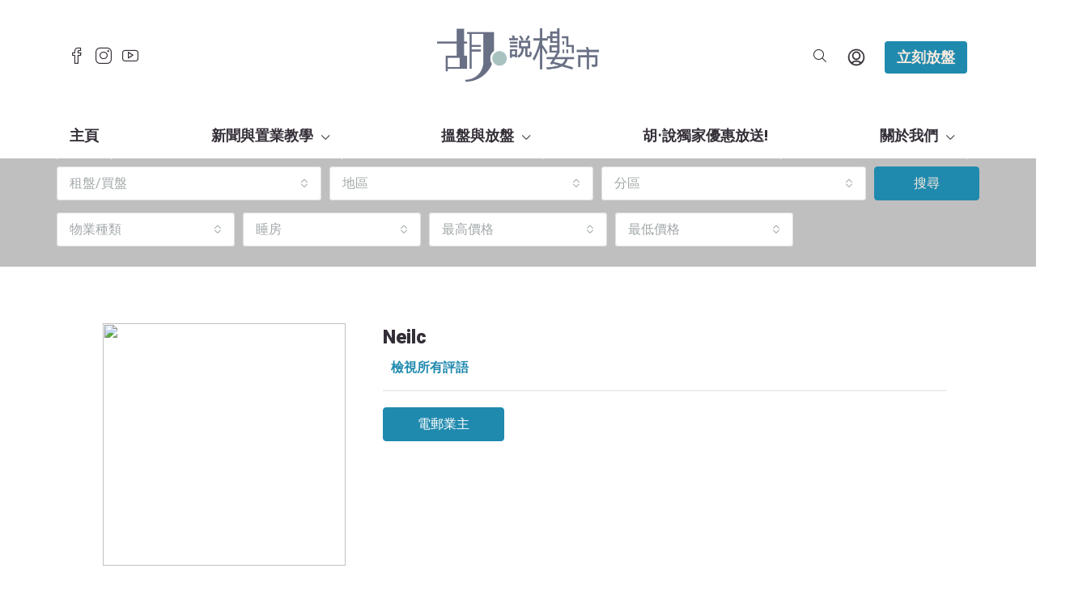

--- FILE ---
content_type: text/html; charset=UTF-8
request_url: https://www.wuchatprop.com.hk/author/neilc/
body_size: 30493
content:
<!doctype html>
<html lang="zh-HK">
<head>
	<meta charset="UTF-8" />
	<meta name="viewport" content="width=device-width, initial-scale=1.0" />
	<link rel="profile" href="https://gmpg.org/xfn/11" />
    <meta name="format-detection" content="telephone=no">
	<meta name='robots' content='noindex, follow' />

	<!-- This site is optimized with the Yoast SEO plugin v22.2 - https://yoast.com/wordpress/plugins/seo/ -->
	<title>neilc 胡‧說樓市</title>
	<meta property="og:locale" content="zh_HK" />
	<meta property="og:type" content="profile" />
	<meta property="og:title" content="neilc 胡‧說樓市" />
	<meta property="og:site_name" content="胡‧說樓市" />
	<meta name="twitter:card" content="summary_large_image" />
	<!-- / Yoast SEO plugin. -->


<link rel='dns-prefetch' href='//fonts.googleapis.com' />
<link rel='preconnect' href='https://fonts.gstatic.com' crossorigin />
<link rel="alternate" type="application/rss+xml" title="訂閱《胡‧說樓市》&raquo; 資訊提供" href="https://www.wuchatprop.com.hk/feed/" />
<link rel="alternate" type="application/rss+xml" title="訂閱《胡‧說樓市》&raquo; 留言的資訊提供" href="https://www.wuchatprop.com.hk/comments/feed/" />
<link rel="alternate" type="application/rss+xml" title="訂閱《胡‧說樓市》&raquo; 作者為「neilc」的資訊提供" href="https://www.wuchatprop.com.hk/author/neilc/feed/" />
<script type="text/javascript">
/* <![CDATA[ */
window._wpemojiSettings = {"baseUrl":"https:\/\/s.w.org\/images\/core\/emoji\/14.0.0\/72x72\/","ext":".png","svgUrl":"https:\/\/s.w.org\/images\/core\/emoji\/14.0.0\/svg\/","svgExt":".svg","source":{"concatemoji":"https:\/\/www.wuchatprop.com.hk\/wp-includes\/js\/wp-emoji-release.min.js?ver=6.4.7"}};
/*! This file is auto-generated */
!function(i,n){var o,s,e;function c(e){try{var t={supportTests:e,timestamp:(new Date).valueOf()};sessionStorage.setItem(o,JSON.stringify(t))}catch(e){}}function p(e,t,n){e.clearRect(0,0,e.canvas.width,e.canvas.height),e.fillText(t,0,0);var t=new Uint32Array(e.getImageData(0,0,e.canvas.width,e.canvas.height).data),r=(e.clearRect(0,0,e.canvas.width,e.canvas.height),e.fillText(n,0,0),new Uint32Array(e.getImageData(0,0,e.canvas.width,e.canvas.height).data));return t.every(function(e,t){return e===r[t]})}function u(e,t,n){switch(t){case"flag":return n(e,"\ud83c\udff3\ufe0f\u200d\u26a7\ufe0f","\ud83c\udff3\ufe0f\u200b\u26a7\ufe0f")?!1:!n(e,"\ud83c\uddfa\ud83c\uddf3","\ud83c\uddfa\u200b\ud83c\uddf3")&&!n(e,"\ud83c\udff4\udb40\udc67\udb40\udc62\udb40\udc65\udb40\udc6e\udb40\udc67\udb40\udc7f","\ud83c\udff4\u200b\udb40\udc67\u200b\udb40\udc62\u200b\udb40\udc65\u200b\udb40\udc6e\u200b\udb40\udc67\u200b\udb40\udc7f");case"emoji":return!n(e,"\ud83e\udef1\ud83c\udffb\u200d\ud83e\udef2\ud83c\udfff","\ud83e\udef1\ud83c\udffb\u200b\ud83e\udef2\ud83c\udfff")}return!1}function f(e,t,n){var r="undefined"!=typeof WorkerGlobalScope&&self instanceof WorkerGlobalScope?new OffscreenCanvas(300,150):i.createElement("canvas"),a=r.getContext("2d",{willReadFrequently:!0}),o=(a.textBaseline="top",a.font="600 32px Arial",{});return e.forEach(function(e){o[e]=t(a,e,n)}),o}function t(e){var t=i.createElement("script");t.src=e,t.defer=!0,i.head.appendChild(t)}"undefined"!=typeof Promise&&(o="wpEmojiSettingsSupports",s=["flag","emoji"],n.supports={everything:!0,everythingExceptFlag:!0},e=new Promise(function(e){i.addEventListener("DOMContentLoaded",e,{once:!0})}),new Promise(function(t){var n=function(){try{var e=JSON.parse(sessionStorage.getItem(o));if("object"==typeof e&&"number"==typeof e.timestamp&&(new Date).valueOf()<e.timestamp+604800&&"object"==typeof e.supportTests)return e.supportTests}catch(e){}return null}();if(!n){if("undefined"!=typeof Worker&&"undefined"!=typeof OffscreenCanvas&&"undefined"!=typeof URL&&URL.createObjectURL&&"undefined"!=typeof Blob)try{var e="postMessage("+f.toString()+"("+[JSON.stringify(s),u.toString(),p.toString()].join(",")+"));",r=new Blob([e],{type:"text/javascript"}),a=new Worker(URL.createObjectURL(r),{name:"wpTestEmojiSupports"});return void(a.onmessage=function(e){c(n=e.data),a.terminate(),t(n)})}catch(e){}c(n=f(s,u,p))}t(n)}).then(function(e){for(var t in e)n.supports[t]=e[t],n.supports.everything=n.supports.everything&&n.supports[t],"flag"!==t&&(n.supports.everythingExceptFlag=n.supports.everythingExceptFlag&&n.supports[t]);n.supports.everythingExceptFlag=n.supports.everythingExceptFlag&&!n.supports.flag,n.DOMReady=!1,n.readyCallback=function(){n.DOMReady=!0}}).then(function(){return e}).then(function(){var e;n.supports.everything||(n.readyCallback(),(e=n.source||{}).concatemoji?t(e.concatemoji):e.wpemoji&&e.twemoji&&(t(e.twemoji),t(e.wpemoji)))}))}((window,document),window._wpemojiSettings);
/* ]]> */
</script>
<link rel='stylesheet' id='formidable-css' href='https://www.wuchatprop.com.hk/wp-content/plugins/formidable/css/formidableforms.css?ver=371109' type='text/css' media='all' />
<link rel='stylesheet' id='bdt-uikit-css' href='https://www.wuchatprop.com.hk/wp-content/plugins/bdthemes-element-pack/assets/css/bdt-uikit.css?ver=3.7.2' type='text/css' media='all' />
<link rel='stylesheet' id='element-pack-site-css' href='https://www.wuchatprop.com.hk/wp-content/plugins/bdthemes-element-pack/assets/css/element-pack-site.css?ver=5.11.1' type='text/css' media='all' />
<link rel='stylesheet' id='premium-addons-css' href='https://www.wuchatprop.com.hk/wp-content/plugins/premium-addons-for-elementor/assets/frontend/min-css/premium-addons.min.css?ver=4.10.28' type='text/css' media='all' />
<style id='wp-emoji-styles-inline-css' type='text/css'>

	img.wp-smiley, img.emoji {
		display: inline !important;
		border: none !important;
		box-shadow: none !important;
		height: 1em !important;
		width: 1em !important;
		margin: 0 0.07em !important;
		vertical-align: -0.1em !important;
		background: none !important;
		padding: 0 !important;
	}
</style>
<link rel='stylesheet' id='wp-block-library-css' href='https://www.wuchatprop.com.hk/wp-includes/css/dist/block-library/style.min.css?ver=6.4.7' type='text/css' media='all' />
<style id='classic-theme-styles-inline-css' type='text/css'>
/*! This file is auto-generated */
.wp-block-button__link{color:#fff;background-color:#32373c;border-radius:9999px;box-shadow:none;text-decoration:none;padding:calc(.667em + 2px) calc(1.333em + 2px);font-size:1.125em}.wp-block-file__button{background:#32373c;color:#fff;text-decoration:none}
</style>
<style id='global-styles-inline-css' type='text/css'>
body{--wp--preset--color--black: #000000;--wp--preset--color--cyan-bluish-gray: #abb8c3;--wp--preset--color--white: #ffffff;--wp--preset--color--pale-pink: #f78da7;--wp--preset--color--vivid-red: #cf2e2e;--wp--preset--color--luminous-vivid-orange: #ff6900;--wp--preset--color--luminous-vivid-amber: #fcb900;--wp--preset--color--light-green-cyan: #7bdcb5;--wp--preset--color--vivid-green-cyan: #00d084;--wp--preset--color--pale-cyan-blue: #8ed1fc;--wp--preset--color--vivid-cyan-blue: #0693e3;--wp--preset--color--vivid-purple: #9b51e0;--wp--preset--gradient--vivid-cyan-blue-to-vivid-purple: linear-gradient(135deg,rgba(6,147,227,1) 0%,rgb(155,81,224) 100%);--wp--preset--gradient--light-green-cyan-to-vivid-green-cyan: linear-gradient(135deg,rgb(122,220,180) 0%,rgb(0,208,130) 100%);--wp--preset--gradient--luminous-vivid-amber-to-luminous-vivid-orange: linear-gradient(135deg,rgba(252,185,0,1) 0%,rgba(255,105,0,1) 100%);--wp--preset--gradient--luminous-vivid-orange-to-vivid-red: linear-gradient(135deg,rgba(255,105,0,1) 0%,rgb(207,46,46) 100%);--wp--preset--gradient--very-light-gray-to-cyan-bluish-gray: linear-gradient(135deg,rgb(238,238,238) 0%,rgb(169,184,195) 100%);--wp--preset--gradient--cool-to-warm-spectrum: linear-gradient(135deg,rgb(74,234,220) 0%,rgb(151,120,209) 20%,rgb(207,42,186) 40%,rgb(238,44,130) 60%,rgb(251,105,98) 80%,rgb(254,248,76) 100%);--wp--preset--gradient--blush-light-purple: linear-gradient(135deg,rgb(255,206,236) 0%,rgb(152,150,240) 100%);--wp--preset--gradient--blush-bordeaux: linear-gradient(135deg,rgb(254,205,165) 0%,rgb(254,45,45) 50%,rgb(107,0,62) 100%);--wp--preset--gradient--luminous-dusk: linear-gradient(135deg,rgb(255,203,112) 0%,rgb(199,81,192) 50%,rgb(65,88,208) 100%);--wp--preset--gradient--pale-ocean: linear-gradient(135deg,rgb(255,245,203) 0%,rgb(182,227,212) 50%,rgb(51,167,181) 100%);--wp--preset--gradient--electric-grass: linear-gradient(135deg,rgb(202,248,128) 0%,rgb(113,206,126) 100%);--wp--preset--gradient--midnight: linear-gradient(135deg,rgb(2,3,129) 0%,rgb(40,116,252) 100%);--wp--preset--font-size--small: 13px;--wp--preset--font-size--medium: 20px;--wp--preset--font-size--large: 36px;--wp--preset--font-size--x-large: 42px;--wp--preset--spacing--20: 0.44rem;--wp--preset--spacing--30: 0.67rem;--wp--preset--spacing--40: 1rem;--wp--preset--spacing--50: 1.5rem;--wp--preset--spacing--60: 2.25rem;--wp--preset--spacing--70: 3.38rem;--wp--preset--spacing--80: 5.06rem;--wp--preset--shadow--natural: 6px 6px 9px rgba(0, 0, 0, 0.2);--wp--preset--shadow--deep: 12px 12px 50px rgba(0, 0, 0, 0.4);--wp--preset--shadow--sharp: 6px 6px 0px rgba(0, 0, 0, 0.2);--wp--preset--shadow--outlined: 6px 6px 0px -3px rgba(255, 255, 255, 1), 6px 6px rgba(0, 0, 0, 1);--wp--preset--shadow--crisp: 6px 6px 0px rgba(0, 0, 0, 1);}:where(.is-layout-flex){gap: 0.5em;}:where(.is-layout-grid){gap: 0.5em;}body .is-layout-flow > .alignleft{float: left;margin-inline-start: 0;margin-inline-end: 2em;}body .is-layout-flow > .alignright{float: right;margin-inline-start: 2em;margin-inline-end: 0;}body .is-layout-flow > .aligncenter{margin-left: auto !important;margin-right: auto !important;}body .is-layout-constrained > .alignleft{float: left;margin-inline-start: 0;margin-inline-end: 2em;}body .is-layout-constrained > .alignright{float: right;margin-inline-start: 2em;margin-inline-end: 0;}body .is-layout-constrained > .aligncenter{margin-left: auto !important;margin-right: auto !important;}body .is-layout-constrained > :where(:not(.alignleft):not(.alignright):not(.alignfull)){max-width: var(--wp--style--global--content-size);margin-left: auto !important;margin-right: auto !important;}body .is-layout-constrained > .alignwide{max-width: var(--wp--style--global--wide-size);}body .is-layout-flex{display: flex;}body .is-layout-flex{flex-wrap: wrap;align-items: center;}body .is-layout-flex > *{margin: 0;}body .is-layout-grid{display: grid;}body .is-layout-grid > *{margin: 0;}:where(.wp-block-columns.is-layout-flex){gap: 2em;}:where(.wp-block-columns.is-layout-grid){gap: 2em;}:where(.wp-block-post-template.is-layout-flex){gap: 1.25em;}:where(.wp-block-post-template.is-layout-grid){gap: 1.25em;}.has-black-color{color: var(--wp--preset--color--black) !important;}.has-cyan-bluish-gray-color{color: var(--wp--preset--color--cyan-bluish-gray) !important;}.has-white-color{color: var(--wp--preset--color--white) !important;}.has-pale-pink-color{color: var(--wp--preset--color--pale-pink) !important;}.has-vivid-red-color{color: var(--wp--preset--color--vivid-red) !important;}.has-luminous-vivid-orange-color{color: var(--wp--preset--color--luminous-vivid-orange) !important;}.has-luminous-vivid-amber-color{color: var(--wp--preset--color--luminous-vivid-amber) !important;}.has-light-green-cyan-color{color: var(--wp--preset--color--light-green-cyan) !important;}.has-vivid-green-cyan-color{color: var(--wp--preset--color--vivid-green-cyan) !important;}.has-pale-cyan-blue-color{color: var(--wp--preset--color--pale-cyan-blue) !important;}.has-vivid-cyan-blue-color{color: var(--wp--preset--color--vivid-cyan-blue) !important;}.has-vivid-purple-color{color: var(--wp--preset--color--vivid-purple) !important;}.has-black-background-color{background-color: var(--wp--preset--color--black) !important;}.has-cyan-bluish-gray-background-color{background-color: var(--wp--preset--color--cyan-bluish-gray) !important;}.has-white-background-color{background-color: var(--wp--preset--color--white) !important;}.has-pale-pink-background-color{background-color: var(--wp--preset--color--pale-pink) !important;}.has-vivid-red-background-color{background-color: var(--wp--preset--color--vivid-red) !important;}.has-luminous-vivid-orange-background-color{background-color: var(--wp--preset--color--luminous-vivid-orange) !important;}.has-luminous-vivid-amber-background-color{background-color: var(--wp--preset--color--luminous-vivid-amber) !important;}.has-light-green-cyan-background-color{background-color: var(--wp--preset--color--light-green-cyan) !important;}.has-vivid-green-cyan-background-color{background-color: var(--wp--preset--color--vivid-green-cyan) !important;}.has-pale-cyan-blue-background-color{background-color: var(--wp--preset--color--pale-cyan-blue) !important;}.has-vivid-cyan-blue-background-color{background-color: var(--wp--preset--color--vivid-cyan-blue) !important;}.has-vivid-purple-background-color{background-color: var(--wp--preset--color--vivid-purple) !important;}.has-black-border-color{border-color: var(--wp--preset--color--black) !important;}.has-cyan-bluish-gray-border-color{border-color: var(--wp--preset--color--cyan-bluish-gray) !important;}.has-white-border-color{border-color: var(--wp--preset--color--white) !important;}.has-pale-pink-border-color{border-color: var(--wp--preset--color--pale-pink) !important;}.has-vivid-red-border-color{border-color: var(--wp--preset--color--vivid-red) !important;}.has-luminous-vivid-orange-border-color{border-color: var(--wp--preset--color--luminous-vivid-orange) !important;}.has-luminous-vivid-amber-border-color{border-color: var(--wp--preset--color--luminous-vivid-amber) !important;}.has-light-green-cyan-border-color{border-color: var(--wp--preset--color--light-green-cyan) !important;}.has-vivid-green-cyan-border-color{border-color: var(--wp--preset--color--vivid-green-cyan) !important;}.has-pale-cyan-blue-border-color{border-color: var(--wp--preset--color--pale-cyan-blue) !important;}.has-vivid-cyan-blue-border-color{border-color: var(--wp--preset--color--vivid-cyan-blue) !important;}.has-vivid-purple-border-color{border-color: var(--wp--preset--color--vivid-purple) !important;}.has-vivid-cyan-blue-to-vivid-purple-gradient-background{background: var(--wp--preset--gradient--vivid-cyan-blue-to-vivid-purple) !important;}.has-light-green-cyan-to-vivid-green-cyan-gradient-background{background: var(--wp--preset--gradient--light-green-cyan-to-vivid-green-cyan) !important;}.has-luminous-vivid-amber-to-luminous-vivid-orange-gradient-background{background: var(--wp--preset--gradient--luminous-vivid-amber-to-luminous-vivid-orange) !important;}.has-luminous-vivid-orange-to-vivid-red-gradient-background{background: var(--wp--preset--gradient--luminous-vivid-orange-to-vivid-red) !important;}.has-very-light-gray-to-cyan-bluish-gray-gradient-background{background: var(--wp--preset--gradient--very-light-gray-to-cyan-bluish-gray) !important;}.has-cool-to-warm-spectrum-gradient-background{background: var(--wp--preset--gradient--cool-to-warm-spectrum) !important;}.has-blush-light-purple-gradient-background{background: var(--wp--preset--gradient--blush-light-purple) !important;}.has-blush-bordeaux-gradient-background{background: var(--wp--preset--gradient--blush-bordeaux) !important;}.has-luminous-dusk-gradient-background{background: var(--wp--preset--gradient--luminous-dusk) !important;}.has-pale-ocean-gradient-background{background: var(--wp--preset--gradient--pale-ocean) !important;}.has-electric-grass-gradient-background{background: var(--wp--preset--gradient--electric-grass) !important;}.has-midnight-gradient-background{background: var(--wp--preset--gradient--midnight) !important;}.has-small-font-size{font-size: var(--wp--preset--font-size--small) !important;}.has-medium-font-size{font-size: var(--wp--preset--font-size--medium) !important;}.has-large-font-size{font-size: var(--wp--preset--font-size--large) !important;}.has-x-large-font-size{font-size: var(--wp--preset--font-size--x-large) !important;}
.wp-block-navigation a:where(:not(.wp-element-button)){color: inherit;}
:where(.wp-block-post-template.is-layout-flex){gap: 1.25em;}:where(.wp-block-post-template.is-layout-grid){gap: 1.25em;}
:where(.wp-block-columns.is-layout-flex){gap: 2em;}:where(.wp-block-columns.is-layout-grid){gap: 2em;}
.wp-block-pullquote{font-size: 1.5em;line-height: 1.6;}
</style>
<link rel='stylesheet' id='redux-extendify-styles-css' href='https://www.wuchatprop.com.hk/wp-content/plugins/redux-framework/redux-core/assets/css/extendify-utilities.css?ver=4.4.11' type='text/css' media='all' />
<link rel='stylesheet' id='crp-style-rounded-thumbs-css' href='https://www.wuchatprop.com.hk/wp-content/plugins/contextual-related-posts/css/rounded-thumbs.min.css?ver=1.0.1' type='text/css' media='all' />
<style id='crp-style-rounded-thumbs-inline-css' type='text/css'>

			.crp_related a {
			  width: 300px;
			  height: 150px;
			  text-decoration: none;
			}
			.crp_related img {
			  max-width: 300px;
			  margin: auto;
			}
			.crp_related .crp_title {
			  width: 100%;
			}
			
</style>
<link rel='stylesheet' id='woocommerce-layout-css' href='https://www.wuchatprop.com.hk/wp-content/plugins/woocommerce/assets/css/woocommerce-layout.css?ver=8.4.2' type='text/css' media='all' />
<link rel='stylesheet' id='woocommerce-smallscreen-css' href='https://www.wuchatprop.com.hk/wp-content/plugins/woocommerce/assets/css/woocommerce-smallscreen.css?ver=8.4.2' type='text/css' media='only screen and (max-width: 768px)' />
<link rel='stylesheet' id='woocommerce-general-css' href='https://www.wuchatprop.com.hk/wp-content/plugins/woocommerce/assets/css/woocommerce.css?ver=8.4.2' type='text/css' media='all' />
<style id='woocommerce-inline-inline-css' type='text/css'>
.woocommerce form .form-row .required { visibility: visible; }
</style>
<link rel='stylesheet' id='wpfront-scroll-top-css' href='https://www.wuchatprop.com.hk/wp-content/plugins/wpfront-scroll-top/css/wpfront-scroll-top.min.css?ver=2.0.7.08086' type='text/css' media='all' />
<link rel='stylesheet' id='mc4wp-form-basic-css' href='https://www.wuchatprop.com.hk/wp-content/plugins/mailchimp-for-wp/assets/css/form-basic.css?ver=4.9.10' type='text/css' media='all' />
<link rel='stylesheet' id='houzez-woocommerce-css' href='https://www.wuchatprop.com.hk/wp-content/themes/houzez/css/woocommerce.css?ver=6.4.7' type='text/css' media='all' />
<link rel='stylesheet' id='bootstrap-css' href='https://www.wuchatprop.com.hk/wp-content/themes/houzez/css/bootstrap.min.css?ver=4.5.0' type='text/css' media='all' />
<link rel='stylesheet' id='bootstrap-select-css' href='https://www.wuchatprop.com.hk/wp-content/themes/houzez/css/bootstrap-select.min.css?ver=1.13.18' type='text/css' media='all' />
<link rel='stylesheet' id='font-awesome-5-all-css' href='https://www.wuchatprop.com.hk/wp-content/plugins/elementor/assets/lib/font-awesome/css/all.min.css?ver=4.10.28' type='text/css' media='all' />
<link rel='stylesheet' id='houzez-icons-css' href='https://www.wuchatprop.com.hk/wp-content/themes/houzez/css/icons.css?ver=2.3.8' type='text/css' media='all' />
<link rel='stylesheet' id='slick-min-css' href='https://www.wuchatprop.com.hk/wp-content/themes/houzez/css/slick-min.css?ver=2.3.8' type='text/css' media='all' />
<link rel='stylesheet' id='slick-theme-min-css' href='https://www.wuchatprop.com.hk/wp-content/themes/houzez/css/slick-theme-min.css?ver=2.3.8' type='text/css' media='all' />
<link rel='stylesheet' id='jquery-ui-css' href='https://www.wuchatprop.com.hk/wp-content/themes/houzez/css/jquery-ui.min.css?ver=1.12.1' type='text/css' media='all' />
<link rel='stylesheet' id='radio-checkbox-css' href='https://www.wuchatprop.com.hk/wp-content/themes/houzez/css/radio-checkbox-min.css?ver=2.3.8' type='text/css' media='all' />
<link rel='stylesheet' id='bootstrap-datepicker-css' href='https://www.wuchatprop.com.hk/wp-content/themes/houzez/css/bootstrap-datepicker.min.css?ver=1.8.0' type='text/css' media='all' />
<link rel='stylesheet' id='houzez-main-css' href='https://www.wuchatprop.com.hk/wp-content/themes/houzez/css/main.css?ver=2.3.8' type='text/css' media='all' />
<link rel='stylesheet' id='houzez-styling-options-css' href='https://www.wuchatprop.com.hk/wp-content/themes/houzez/css/styling-options.css?ver=2.3.8' type='text/css' media='all' />
<link rel='stylesheet' id='houzez-style-css' href='https://www.wuchatprop.com.hk/wp-content/themes/houzez/style.css?ver=2.3.8' type='text/css' media='all' />
<style id='houzez-style-inline-css' type='text/css'>

        body {
            font-family: Roboto;
            font-size: 16px;
            font-weight: 700;
            line-height: 25px;
            text-align: left;
            text-transform: none;
        }
        .main-nav,
        .dropdown-menu,
        .login-register,
        .btn.btn-create-listing,
        .logged-in-nav,
        .btn-phone-number {
          font-family: Roboto;
          font-size: 18px;
          font-weight: 900;
          text-align: left;
          text-transform: uppercase;
        }

        .btn,
        .form-control,
        .bootstrap-select .text,
        .sort-by-title,
        .woocommerce ul.products li.product .button {
          font-family: Roboto;
          font-size: 16px; 
        }
        
        h1, h2, h3, h4, h5, h6, .item-title {
          font-family: Roboto;
          font-weight: 900;
          text-transform: capitalize;
        }

        .post-content-wrap h1, .post-content-wrap h2, .post-content-wrap h3, .post-content-wrap h4, .post-content-wrap h5, .post-content-wrap h6 {
          font-weight: 900;
          text-transform: capitalize;
          text-align: inherit; 
        }

        .top-bar-wrap {
            font-family: Roboto;
            font-size: 18px;
            font-weight: 900;
            line-height: 25px;
            text-align: left;
            text-transform: none;   
        }
        .footer-wrap {
            font-family: Roboto;
            font-size: 14px;
            font-weight: 500;
            line-height: 25px;
            text-align: left;
            text-transform: none;
        }
        
        .header-v1 .header-inner-wrap,
        .header-v1 .navbar-logged-in-wrap {
            line-height: 60px;
            height: 60px; 
        }
        .header-v2 .header-top .navbar {
          height: 110px; 
        }

        .header-v2 .header-bottom .header-inner-wrap,
        .header-v2 .header-bottom .navbar-logged-in-wrap {
          line-height: 54px;
          height: 54px; 
        }

        .header-v3 .header-top .header-inner-wrap,
        .header-v3 .header-top .header-contact-wrap {
          height: 80px;
          line-height: 80px; 
        }
        .header-v3 .header-bottom .header-inner-wrap,
        .header-v3 .header-bottom .navbar-logged-in-wrap {
          line-height: 54px;
          height: 54px; 
        }
        .header-v4 .header-inner-wrap,
        .header-v4 .navbar-logged-in-wrap {
          line-height: 90px;
          height: 90px; 
        }
        .header-v5 .header-top .header-inner-wrap,
        .header-v5 .header-top .navbar-logged-in-wrap {
          line-height: 140px;
          height: 140px; 
        }
        .header-v5 .header-bottom .header-inner-wrap {
          line-height: 54px;
          height: 54px; 
        }
        .header-v6 .header-inner-wrap,
        .header-v6 .navbar-logged-in-wrap {
          height: 60px;
          line-height: 60px; 
        }
    
      body,
      #main-wrap,
      .fw-property-documents-wrap h3 span, 
      .fw-property-details-wrap h3 span {
        background-color: #ffffff; 
      }

       body,
      .form-control,
      .bootstrap-select .text,
      .item-title a,
      .listing-tabs .nav-tabs .nav-link,
      .item-wrap-v2 .item-amenities li span,
      .item-wrap-v2 .item-amenities li:before,
      .item-parallax-wrap .item-price-wrap,
      .list-view .item-body .item-price-wrap,
      .property-slider-item .item-price-wrap,
      .page-title-wrap .item-price-wrap,
      .agent-information .agent-phone span a,
      .property-overview-wrap ul li strong,
      .mobile-property-title .item-price-wrap .item-price,
      .fw-property-features-left li a,
      .lightbox-content-wrap .item-price-wrap,
      .blog-post-item-v1 .blog-post-title h3 a,
      .blog-post-content-widget h4 a,
      .property-item-widget .right-property-item-widget-wrap .item-price-wrap,
      .login-register-form .modal-header .login-register-tabs .nav-link.active,
      .agent-list-wrap .agent-list-content h2 a,
      .agent-list-wrap .agent-list-contact li a,
      .agent-contacts-wrap li a,
      .menu-edit-property li a,
      .statistic-referrals-list li a,
      .chart-nav .nav-pills .nav-link,
      .dashboard-table-properties td .property-payment-status,
      .dashboard-mobile-edit-menu-wrap .bootstrap-select > .dropdown-toggle.bs-placeholder,
      .payment-method-block .radio-tab .control-text,
      .post-title-wrap h2 a,
      .lead-nav-tab.nav-pills .nav-link,
      .deals-nav-tab.nav-pills .nav-link,
      .btn-light-grey-outlined:hover,
      button:not(.bs-placeholder) .filter-option-inner-inner,
      .fw-property-floor-plans-wrap .floor-plans-tabs a,
      .products > .product > .item-body > a,
      .woocommerce ul.products li.product .price,
      .woocommerce div.product p.price, 
      .woocommerce div.product span.price,
      .woocommerce #reviews #comments ol.commentlist li .meta,
      .woocommerce-MyAccount-navigation ul li a {
       color: #342e37; 
     }


    
      a,
      a:hover,
      a:active,
      a:focus,
      .primary-text,
      .btn-clear,
      .btn-apply,
      .btn-primary-outlined,
      .btn-primary-outlined:before,
      .item-title a:hover,
      .sort-by .bootstrap-select .bs-placeholder,
      .sort-by .bootstrap-select > .btn,
      .sort-by .bootstrap-select > .btn:active,
      .page-link,
      .page-link:hover,
      .accordion-title:before,
      .blog-post-content-widget h4 a:hover,
      .agent-list-wrap .agent-list-content h2 a:hover,
      .agent-list-wrap .agent-list-contact li a:hover,
      .agent-contacts-wrap li a:hover,
      .agent-nav-wrap .nav-pills .nav-link,
      .dashboard-side-menu-wrap .side-menu-dropdown a.active,
      .menu-edit-property li a.active,
      .menu-edit-property li a:hover,
      .dashboard-statistic-block h3 .fa,
      .statistic-referrals-list li a:hover,
      .chart-nav .nav-pills .nav-link.active,
      .board-message-icon-wrap.active,
      .post-title-wrap h2 a:hover,
      .listing-switch-view .switch-btn.active,
      .item-wrap-v6 .item-price-wrap,
      .listing-v6 .list-view .item-body .item-price-wrap,
      .woocommerce nav.woocommerce-pagination ul li a, 
      .woocommerce nav.woocommerce-pagination ul li span,
      .woocommerce-MyAccount-navigation ul li a:hover {
        color: #208aae; 
      }
      .agent-list-position a {
        color: #208aae!important; 
      }

      .control input:checked ~ .control__indicator,
      .top-banner-wrap .nav-pills .nav-link,
      .btn-primary-outlined:hover,
      .page-item.active .page-link,
      .slick-prev:hover,
      .slick-prev:focus,
      .slick-next:hover,
      .slick-next:focus,
      .mobile-property-tools .nav-pills .nav-link.active,
      .login-register-form .modal-header,
      .agent-nav-wrap .nav-pills .nav-link.active,
      .board-message-icon-wrap .notification-circle,
      .primary-label,
      .fc-event, .fc-event-dot,
      .compare-table .table-hover > tbody > tr:hover,
      .post-tag,
      .datepicker table tr td.active.active,
      .datepicker table tr td.active.disabled,
      .datepicker table tr td.active.disabled.active,
      .datepicker table tr td.active.disabled.disabled,
      .datepicker table tr td.active.disabled:active,
      .datepicker table tr td.active.disabled:hover,
      .datepicker table tr td.active.disabled:hover.active,
      .datepicker table tr td.active.disabled:hover.disabled,
      .datepicker table tr td.active.disabled:hover:active,
      .datepicker table tr td.active.disabled:hover:hover,
      .datepicker table tr td.active.disabled:hover[disabled],
      .datepicker table tr td.active.disabled[disabled],
      .datepicker table tr td.active:active,
      .datepicker table tr td.active:hover,
      .datepicker table tr td.active:hover.active,
      .datepicker table tr td.active:hover.disabled,
      .datepicker table tr td.active:hover:active,
      .datepicker table tr td.active:hover:hover,
      .datepicker table tr td.active:hover[disabled],
      .datepicker table tr td.active[disabled],
      .ui-slider-horizontal .ui-slider-range {
        background-color: #208aae; 
      }

      .control input:checked ~ .control__indicator,
      .btn-primary-outlined,
      .page-item.active .page-link,
      .mobile-property-tools .nav-pills .nav-link.active,
      .agent-nav-wrap .nav-pills .nav-link,
      .agent-nav-wrap .nav-pills .nav-link.active,
      .chart-nav .nav-pills .nav-link.active,
      .dashaboard-snake-nav .step-block.active,
      .fc-event,
      .fc-event-dot {
        border-color: #208aae; 
      }

      .slick-arrow:hover {
        background-color: rgba(32,138,174,1); 
      }

      .slick-arrow {
        background-color: #208aae; 
      }

      .property-banner .nav-pills .nav-link.active {
        background-color: rgba(32,138,174,1) !important; 
      }

      .property-navigation-wrap a.active {
        color: #208aae;
        -webkit-box-shadow: inset 0 -3px #208aae;
        box-shadow: inset 0 -3px #208aae; 
      }

      .btn-primary,
      .fc-button-primary,
      .woocommerce nav.woocommerce-pagination ul li a:focus, 
      .woocommerce nav.woocommerce-pagination ul li a:hover, 
      .woocommerce nav.woocommerce-pagination ul li span.current {
        color: #fff;
        background-color: #208aae;
        border-color: #208aae; 
      }
      .btn-primary:focus, .btn-primary:focus:active,
      .fc-button-primary:focus,
      .fc-button-primary:focus:active {
        color: #fff;
        background-color: #208aae;
        border-color: #208aae; 
      }
      .btn-primary:hover,
      .fc-button-primary:hover {
        color: #fff;
        background-color: #208aae;
        border-color: #208aae; 
      }
      .btn-primary:active, 
      .btn-primary:not(:disabled):not(:disabled):active,
      .fc-button-primary:active,
      .fc-button-primary:not(:disabled):not(:disabled):active {
        color: #fff;
        background-color: #208aae;
        border-color: #208aae; 
      }

      .btn-secondary,
      .woocommerce span.onsale,
      .woocommerce ul.products li.product .button,
      .woocommerce #respond input#submit.alt, 
      .woocommerce a.button.alt, 
      .woocommerce button.button.alt, 
      .woocommerce input.button.alt,
      .woocommerce #review_form #respond .form-submit input,
      .woocommerce #respond input#submit, 
      .woocommerce a.button, 
      .woocommerce button.button, 
      .woocommerce input.button {
        color: #fff;
        background-color: #208aae;
        border-color: #208aae; 
      }
      .woocommerce ul.products li.product .button:focus,
      .woocommerce ul.products li.product .button:active,
      .woocommerce #respond input#submit.alt:focus, 
      .woocommerce a.button.alt:focus, 
      .woocommerce button.button.alt:focus, 
      .woocommerce input.button.alt:focus,
      .woocommerce #respond input#submit.alt:active, 
      .woocommerce a.button.alt:active, 
      .woocommerce button.button.alt:active, 
      .woocommerce input.button.alt:active,
      .woocommerce #review_form #respond .form-submit input:focus,
      .woocommerce #review_form #respond .form-submit input:active,
      .woocommerce #respond input#submit:active, 
      .woocommerce a.button:active, 
      .woocommerce button.button:active, 
      .woocommerce input.button:active,
      .woocommerce #respond input#submit:focus, 
      .woocommerce a.button:focus, 
      .woocommerce button.button:focus, 
      .woocommerce input.button:focus {
        color: #fff;
        background-color: #208aae;
        border-color: #208aae; 
      }
      .btn-secondary:hover,
      .woocommerce ul.products li.product .button:hover,
      .woocommerce #respond input#submit.alt:hover, 
      .woocommerce a.button.alt:hover, 
      .woocommerce button.button.alt:hover, 
      .woocommerce input.button.alt:hover,
      .woocommerce #review_form #respond .form-submit input:hover,
      .woocommerce #respond input#submit:hover, 
      .woocommerce a.button:hover, 
      .woocommerce button.button:hover, 
      .woocommerce input.button:hover {
        color: #fff;
        background-color: #0d2149;
        border-color: #0d2149; 
      }
      .btn-secondary:active, 
      .btn-secondary:not(:disabled):not(:disabled):active {
        color: #fff;
        background-color: #0d2149;
        border-color: #0d2149; 
      }

      .btn-primary-outlined {
        color: #208aae;
        background-color: transparent;
        border-color: #208aae; 
      }
      .btn-primary-outlined:focus, .btn-primary-outlined:focus:active {
        color: #208aae;
        background-color: transparent;
        border-color: #208aae; 
      }
      .btn-primary-outlined:hover {
        color: #fff;
        background-color: #208aae;
        border-color: #208aae; 
      }
      .btn-primary-outlined:active, .btn-primary-outlined:not(:disabled):not(:disabled):active {
        color: #208aae;
        background-color: rgba(26, 26, 26, 0);
        border-color: #208aae; 
      }

      .btn-secondary-outlined {
        color: #208aae;
        background-color: transparent;
        border-color: #208aae; 
      }
      .btn-secondary-outlined:focus, .btn-secondary-outlined:focus:active {
        color: #208aae;
        background-color: transparent;
        border-color: #208aae; 
      }
      .btn-secondary-outlined:hover {
        color: #fff;
        background-color: #0d2149;
        border-color: #0d2149; 
      }
      .btn-secondary-outlined:active, .btn-secondary-outlined:not(:disabled):not(:disabled):active {
        color: #208aae;
        background-color: rgba(26, 26, 26, 0);
        border-color: #0d2149; 
      }

      .btn-call {
        color: #208aae;
        background-color: transparent;
        border-color: #208aae; 
      }
      .btn-call:focus, .btn-call:focus:active {
        color: #208aae;
        background-color: transparent;
        border-color: #208aae; 
      }
      .btn-call:hover {
        color: #208aae;
        background-color: rgba(26, 26, 26, 0);
        border-color: #0d2149; 
      }
      .btn-call:active, .btn-call:not(:disabled):not(:disabled):active {
        color: #208aae;
        background-color: rgba(26, 26, 26, 0);
        border-color: #0d2149; 
      }
      .icon-delete .btn-loader:after{
          border-color: #208aae transparent #208aae transparent
      }
    
      .header-v1 {
        background-color: #004274;
        border-bottom: 1px solid #004274; 
      }

      .header-v1 a {
        color: #FFFFFF; 
      }

      .header-v1 a:hover,
      .header-v1 a:active {
        color: #00aeff;
        background-color: rgba(0, 174, 255, 0.1); 
      }
    
      .header-v2 .header-top,
      .header-v5 .header-top,
      .header-v2 .header-contact-wrap {
        background-color: #ffffff; 
      }

      .header-v2 .header-bottom, 
      .header-v5 .header-bottom {
        background-color: #ffffff;
      }

      .header-v2 .header-contact-wrap .header-contact-right, .header-v2 .header-contact-wrap .header-contact-right a, .header-contact-right a:hover, header-contact-right a:active {
        color: #342e37; 
      }

      .header-v2 .header-contact-left {
        color: #342e37; 
      }

      .header-v2 .header-bottom,
      .header-v2 .navbar-nav > li,
      .header-v2 .navbar-nav > li:first-of-type,
      .header-v5 .header-bottom,
      .header-v5 .navbar-nav > li,
      .header-v5 .navbar-nav > li:first-of-type {
        border-color: rgba(255,255,255,1);
      }

      .header-v2 a,
      .header-v5 a {
        color: #342e37; 
      }

      .header-v2 a:hover,
      .header-v2 a:active,
      .header-v5 a:hover,
      .header-v5 a:active {
        color: #208aae;
        background-color: rgba(32,138,174,0); 
      }

      .header-v2 .header-contact-right a:hover, 
      .header-v2 .header-contact-right a:active,
      .header-v3 .header-contact-right a:hover, 
      .header-v3 .header-contact-right a:active {
        background-color: transparent;
      }

      .header-v2 .header-social-icons a,
      .header-v5 .header-social-icons a {
        color: #342e37; 
      }
    
      .header-v3 .header-top {
        background-color: #004274; 
      }

      .header-v3 .header-bottom {
        background-color: #004274; 
      }

      .header-v3 .header-contact,
      .header-v3-mobile {
        background-color: #00aeff;
        color: #ffffff; 
      }

      .header-v3 .header-bottom,
      .header-v3 .login-register,
      .header-v3 .navbar-nav > li,
      .header-v3 .navbar-nav > li:first-of-type {
        border-color: rgba(0, 174, 239, 0.2); 
      }

      .header-v3 a, 
      .header-v3 .header-contact-right a:hover, .header-v3 .header-contact-right a:active {
        color: #FFFFFF; 
      }

      .header-v3 a:hover,
      .header-v3 a:active {
        color: #00aeff;
        background-color: rgba(0, 174, 255, 0.1); 
      }

      .header-v3 .header-social-icons a {
        color: #004274; 
      }
    
      .header-v4 {
        background-color: #ffe066; 
      }

      .header-v4 a {
        color: #000000; 
      }

      .header-v4 a:hover,
      .header-v4 a:active {
        color: #f15152;
        background-color: rgba(255,224,102,0.1); 
      }
    
      .header-v6 .header-top {
        background-color: #004274; 
      }

      .header-v6 a {
        color: #FFFFFF; 
      }

      .header-v6 a:hover,
      .header-v6 a:active {
        color: #00aeff;
        background-color: rgba(0, 174, 255, 0.1); 
      }

      .header-v6 .header-social-icons a {
        color: #FFFFFF; 
      }
    
      .header-mobile {
        background-color: #ffffff; 
      }
      .header-mobile .toggle-button-left,
      .header-mobile .toggle-button-right {
        color: #342e37; 
      }

      .nav-mobile .logged-in-nav a,
      .nav-mobile .main-nav,
      .nav-mobile .navi-login-register {
        background-color: #208aae; 
      }

      .nav-mobile .logged-in-nav a,
      .nav-mobile .main-nav .nav-item .nav-item a,
      .nav-mobile .main-nav .nav-item a,
      .navi-login-register .main-nav .nav-item a {
        color: #f9ebe0;
        border-bottom: 1px solid #dce0e0;
        background-color: #208aae;
      }

      .nav-mobile .btn-create-listing,
      .navi-login-register .btn-create-listing {
        color: #fff;
        border: 1px solid #208aae;
        background-color: #208aae; 
      }

      .nav-mobile .btn-create-listing:hover, .nav-mobile .btn-create-listing:active,
      .navi-login-register .btn-create-listing:hover,
      .navi-login-register .btn-create-listing:active {
        color: #fff;
        border: 1px solid #208aae;
        background-color: rgba(0, 174, 255, 0.65); 
      }
    
      .header-transparent-wrap .header-v4 {
        background-color: transparent;
        border-bottom: 1px solid rgba(255,255,255,0.3); 
      }

      .header-transparent-wrap .header-v4 a {
        color: #342e37; 
      }

      .header-transparent-wrap .header-v4 a:hover,
      .header-transparent-wrap .header-v4 a:active {
        color: #208aae;
        background-color: rgba(255, 255, 255, 0.1); 
      }
    
      .main-nav .navbar-nav .nav-item .dropdown-menu {
        background-color: rgba(255,255,255,0.95); 
      }

      .main-nav .navbar-nav .nav-item .nav-item a {
        color: #342e37;
        border-bottom: 1px solid #dce0e0; 
      }

      .main-nav .navbar-nav .nav-item .nav-item a:hover,
      .main-nav .navbar-nav .nav-item .nav-item a:active {
        color: #208aae; 
      }
    
      .header-main-wrap .btn-create-listing {
        color: #f9ebe0;
        border: 1px none #342e37;
        background-color: #208aae; 
      }

      .header-main-wrap .btn-create-listing:hover,
      .header-main-wrap .btn-create-listing:active {
        color: rgba(249,235,224,1);
        border: 1px none #feefd8;
        background-color: rgba(13,33,73,1); 
      }
    
      .header-transparent-wrap .header-v4 .btn-create-listing {
        color: #feefd8;
        border: 1px solid #342e37;
        background-color: rgba(52,46,55,1); 
      }

      .header-transparent-wrap .header-v4 .btn-create-listing:hover,
      .header-transparent-wrap .header-v4 .btn-create-listing:active {
        color: rgba(52,46,55,1);
        border: 1px solid #feefd8;
        background-color: rgba(254,239,216,1); 
      }
    
      .header-transparent-wrap .logged-in-nav a,
      .logged-in-nav a {
        color: #0d2149;
        border-color: #dce0e0;
        background-color: #FFFFFF; 
      }

      .header-transparent-wrap .logged-in-nav a:hover,
      .header-transparent-wrap .logged-in-nav a:active,
      .logged-in-nav a:hover,
      .logged-in-nav a:active {
        color: #208aae;
        background-color: rgba(255,255,255,0.1);
        border-color: #dce0e0; 
      }
    
      .form-control::-webkit-input-placeholder,
      .search-banner-wrap ::-webkit-input-placeholder,
      .advanced-search ::-webkit-input-placeholder,
      .advanced-search-banner-wrap ::-webkit-input-placeholder,
      .overlay-search-advanced-module ::-webkit-input-placeholder {
        color: #a1a7a8; 
      }
      .bootstrap-select > .dropdown-toggle.bs-placeholder, 
      .bootstrap-select > .dropdown-toggle.bs-placeholder:active, 
      .bootstrap-select > .dropdown-toggle.bs-placeholder:focus, 
      .bootstrap-select > .dropdown-toggle.bs-placeholder:hover {
        color: #a1a7a8; 
      }
      .form-control::placeholder,
      .search-banner-wrap ::-webkit-input-placeholder,
      .advanced-search ::-webkit-input-placeholder,
      .advanced-search-banner-wrap ::-webkit-input-placeholder,
      .overlay-search-advanced-module ::-webkit-input-placeholder {
        color: #a1a7a8; 
      }

      .search-banner-wrap ::-moz-placeholder,
      .advanced-search ::-moz-placeholder,
      .advanced-search-banner-wrap ::-moz-placeholder,
      .overlay-search-advanced-module ::-moz-placeholder {
        color: #a1a7a8; 
      }

      .search-banner-wrap :-ms-input-placeholder,
      .advanced-search :-ms-input-placeholder,
      .advanced-search-banner-wrap ::-ms-input-placeholder,
      .overlay-search-advanced-module ::-ms-input-placeholder {
        color: #a1a7a8; 
      }

      .search-banner-wrap :-moz-placeholder,
      .advanced-search :-moz-placeholder,
      .advanced-search-banner-wrap :-moz-placeholder,
      .overlay-search-advanced-module :-moz-placeholder {
        color: #a1a7a8; 
      }

      .advanced-search .form-control,
      .advanced-search .bootstrap-select > .btn,
      .location-trigger,
      .vertical-search-wrap .form-control,
      .vertical-search-wrap .bootstrap-select > .btn,
      .step-search-wrap .form-control,
      .step-search-wrap .bootstrap-select > .btn,
      .advanced-search-banner-wrap .form-control,
      .advanced-search-banner-wrap .bootstrap-select > .btn,
      .search-banner-wrap .form-control,
      .search-banner-wrap .bootstrap-select > .btn,
      .overlay-search-advanced-module .form-control,
      .overlay-search-advanced-module .bootstrap-select > .btn,
      .advanced-search-v2 .advanced-search-btn,
      .advanced-search-v2 .advanced-search-btn:hover {
        border-color: #dce0e0; 
      }

      .advanced-search-nav,
      .search-expandable,
      .overlay-search-advanced-module {
        background-color: #BFBFBF; 
      }
      .btn-search {
        color: #f9ebe0;
        background-color: #208aae;
        border-color: #208aae;
      }
      .btn-search:hover, .btn-search:active  {
        color: #f9ebe0;
        background-color: #0d2149;
        border-color: #0d2149;
      }
      .advanced-search-btn {
        color: #f9ebe0;
        background-color: #208aae;
        border-color: #208aae; 
      }
      .advanced-search-btn:hover, .advanced-search-btn:active {
        color: #f9ebe0;
        background-color: #0d2149;
        border-color: #0d2149; 
      }
      .advanced-search-btn:focus {
        color: #f9ebe0;
        background-color: #208aae;
        border-color: #208aae; 
      }
      .search-expandable-label {
        color: #ffffff;
        background-color: #0d2149;
      }
      .advanced-search-nav {
        padding-top: 10px;
        padding-bottom: 10px;
      }
      .features-list-wrap .control--checkbox,
      .features-list-wrap .control--radio,
      .range-text, 
      .features-list-wrap .control--checkbox, 
      .features-list-wrap .btn-features-list, 
      .overlay-search-advanced-module .search-title, 
      .overlay-search-advanced-module .overlay-search-module-close {
          color: #342E37;
      }
      .advanced-search-half-map {
        background-color: #FFFFFF; 
      }
      .advanced-search-half-map .range-text, 
      .advanced-search-half-map .features-list-wrap .control--checkbox, 
      .advanced-search-half-map .features-list-wrap .btn-features-list {
          color: #342E37;
      }
    
      .save-search-btn {
          border-color: #208aae ;
          background-color: #208aae ;
          color: #f9ebe0 ;
      }
      .save-search-btn:hover,
      .save-search-btn:active {
          border-color: #0d2149;
          background-color: #0d2149 ;
          color: #f9ebe0 ;
      }
    .label-featured {
      background-color: #208aae;
      color: #f9ebe0; 
    }
    
    .dashboard-side-wrap {
      background-color: #208aae; 
    }

    .side-menu a {
      color: #f9ebe0; 
    }

    .side-menu a.active,
    .side-menu .side-menu-parent-selected > a,
    .side-menu-dropdown a,
    .side-menu a:hover {
      color: #342e37; 
    }
    .dashboard-side-menu-wrap .side-menu-dropdown a.active {
      color: #342e37
    }
    
      .detail-wrap {
        background-color: rgba(241,81,82,0.1);
        border-color: #00aeff; 
      }
    .top-bar-wrap,
    .top-bar-wrap .dropdown-menu,
    .switcher-wrap .dropdown-menu {
      background-color: #000000;
    }
    .top-bar-wrap a,
    .top-bar-contact,
    .top-bar-slogan,
    .top-bar-wrap .btn,
    .top-bar-wrap .dropdown-menu,
    .switcher-wrap .dropdown-menu,
    .top-bar-wrap .navbar-toggler {
      color: #ffffff;
    }
    .top-bar-wrap a:hover,
    .top-bar-wrap a:active,
    .top-bar-wrap .btn:hover,
    .top-bar-wrap .btn:active,
    .top-bar-wrap .dropdown-menu li:hover,
    .top-bar-wrap .dropdown-menu li:active,
    .switcher-wrap .dropdown-menu li:hover,
    .switcher-wrap .dropdown-menu li:active {
      color: rgba(255,224,102,0.75);
    }
    .class-energy-indicator:nth-child(1) {
        background-color: #33a357;
    }
    .class-energy-indicator:nth-child(2) {
        background-color: #79b752;
    }
    .class-energy-indicator:nth-child(3) {
        background-color: #c3d545;
    }
    .class-energy-indicator:nth-child(4) {
        background-color: #fff12c;
    }
    .class-energy-indicator:nth-child(5) {
        background-color: #edb731;
    }
    .class-energy-indicator:nth-child(6) {
        background-color: #d66f2c;
    }
    .class-energy-indicator:nth-child(7) {
        background-color: #cc232a;
    }
    .class-energy-indicator:nth-child(8) {
        background-color: #cc232a;
    }
    .class-energy-indicator:nth-child(9) {
        background-color: #cc232a;
    }
    .class-energy-indicator:nth-child(10) {
        background-color: #cc232a;
    }
    
    .footer-top-wrap {
      background-color: #0d2149; 
    }

    .footer-bottom-wrap {
      background-color: #342e37; 
    }

    .footer-top-wrap,
    .footer-top-wrap a,
    .footer-bottom-wrap,
    .footer-bottom-wrap a,
    .footer-top-wrap .property-item-widget .right-property-item-widget-wrap .item-amenities,
    .footer-top-wrap .property-item-widget .right-property-item-widget-wrap .item-price-wrap,
    .footer-top-wrap .blog-post-content-widget h4 a,
    .footer-top-wrap .blog-post-content-widget,
    .footer-top-wrap .form-tools .control,
    .footer-top-wrap .slick-dots li.slick-active button:before,
    .footer-top-wrap .slick-dots li button::before,
    .footer-top-wrap .widget ul:not(.item-amenities):not(.item-price-wrap):not(.contact-list):not(.dropdown-menu):not(.nav-tabs) li span {
      color: #f9ebe0; 
    }
    
          .footer-top-wrap a:hover,
          .footer-bottom-wrap a:hover,
          .footer-top-wrap .blog-post-content-widget h4 a:hover {
            color: rgba(249,235,224,1); 
          }
        .houzez-osm-cluster {
            background-image: url(https://demo01.houzez.co/wp-content/themes/houzez/img/map/cluster-icon.png);
            text-align: center;
            color: #fff;
            width: 48px;
            height: 48px;
            line-height: 48px;
        }
    .btn-primary-outlined,
.btn-primary-outlined:hover,
.btn-primary-outlined:focus,
.btn-primary,
.btn-primary:hover,
.btn-primary:focus,
.page-item.active .page-link {
    color: #000;
}

.page-link:hover {
    color: #000000;
    background-color: #ffe991;
}

iframe {
    max-width: 100%;
}

/********** Header **********/
.header-transparent-wrap .header-v4 {
    background-color: #ffe066 !important;
}

.header-v5 .header-inner-wrap > .align-items-center {
    justify-content: space-between;
}

.nav-user {
    width: calc(100% / 3);
}

.nav-user > nav, .nav-user > div {
    float: right;
    width: auto !important;
}

.main-nav {
    width: 100%;
}

#main-nav {
    justify-content: space-between;
}

.menu-search .widget_search {
    display: block;
    position: absolute;
    min-width: 350px;
    box-shadow: #626262 5px 5px 6px -3px;
    padding: 20px 30px;
    right: 0;
    z-index: 99;
}

.menu-search .widget_search form > div.form-row {
    line-height: 0;
}

.menu-search .widget_search form > div.form-row .form-group {
    margin-bottom: 0;
}

/********** Dashboard **********/
.dash-logo a img {
    width: 100%;
}

.order-2{
    /*min-width: 170px;*/
}
.table-lined tbody td {
    min-height: 46px;
}

/********** Upload Form **********/
iframe#upload_id_card {
    width: 100%;
    min-height: 400px;
    border: none;
}

/********** Home **********/
.featured_prop .mz_list_top_bar {
    border-bottom-color: #0D2149;
    margin-bottom: 0px;
}
.featured_prop .mz_list_top_bar[data-cat-type="beta"] .leftpart h3 span {
    color: #F9EBE0;
    background-color: #208AAE;
}
.featured_prop .mz_list_top_bar .leftpart h3 {
    font-style: unset;
}
.featured_prop .mz_list_top_bar .leftpart h3 span:after {
    border-left-color: #208AAE;
}
.hz-label.label-color-1581 {
    background-color: #4caf50;
}

.bdt-news-ticker .bdt-news-ticker-label-inner {
    font-size: 18px;
    /*
    font-style: italic;
    */
}
.bdt-news-ticker .bdt-news-ticker-content a {
    font-size: 18px;
}

.new_posts .mz_list_top_bar .leftpart h3{
    font-style: unset;
}
.new_posts .mz_list_delta ul.mz_subcats_list li a, 
.new_posts .mz_list_delta ul.mz_subcats_list li a.active, 
.new_posts .mz_list_delta .mz_more_list .more_label span {
    font-size: 18px;
}
.new_posts .mz_list_delta .mz_list_d_content h4 a {
    display: -webkit-box;
    -webkit-box-orient: vertical;
    overflow: hidden;
    color: #000;
}
.new_posts .mz_list_delta .mz_list_d_content .first_item a {
    font-size: 22px;
    font-weight: bold;
    -webkit-line-clamp: 3;
}
.new_posts .mz_list_delta .mz_list_d_content .mini_item  a {
    font-size: 16px;
    font-weight: bold;
    -webkit-line-clamp: 2;
}
.new_posts .mz_list_zeta .mz_list_z_content a {
    font-size: 16px;
    font-weight: bold;
    display: -webkit-box;
    -webkit-box-orient: vertical;
    -webkit-line-clamp: 3;
    overflow: hidden;
    color: #000;
}
.new_posts .l_content {
    display: none;
}

.most_views .mz_list_top_bar {
    border-bottom-color: #0D2149;
    margin-bottom: 20px;
}
.most_views .mz_list_top_bar[data-cat-type="beta"] .leftpart h3 span {
    padding: 0px 19px;
    background-color: #0D2149;
}
.most_views .mz_list_top_bar .leftpart h3 {
    font-style: unset;
}
.most_views .mz_list_top_bar .leftpart h3 span:after {
    border-left-color: #0D2149;
}
.most_views_posts h5 {
    display: none;
}
.most_views_posts .tptn_posts ul {
    padding-left: 0;
}
.most_views_posts .tptn_posts ul li {
    display: flex;
    list-style: none;
}
.most_views_posts .tptn_posts ul>:nth-child(n+2) {
    margin-top: 20px;
    padding-top: 20px;
    border-top: 1px solid rgba(214,214,214,0.49);
}

.most_views_posts .tptn_posts .tptn_after_thumb a {
    color: #000;
    float: left;
}
.most_views_posts .tptn_posts .tptn_after_thumb > span {
    color: #7A7A7A;
    font-size: 13px;
    font-weight: 700;
    float: left;
}
.most_views_posts .tptn_posts .tptn_after_thumb .crp_author {
    display: flex;
    margin-right: 10px;
}
.most_views_posts .tptn_posts .tptn_after_thumb .tptn_list_count {
    margin-left: 10px;
    color: #208AAE;
}
.a2a_kit {
    top: 35% !important;
}

/********** Widget **********/
.tptn_posts_widget2 img {
    width: 100%;
    max-width: 300px;
}

/********** Seller Profile **********/
.widget-wrap {
    padding: 10px;
}
.agent-contacts-wrap {
    padding: 10px;
}
.agent-contacts-wrap li {
    display: flow-root;
}
.houzez_sticky .agent-image img,
.houzez_sticky .agent-map img {
    width: 100%;
    height: auto;
    max-width: 300px;
    max-height: 300px;
}

.elementor-16260 .elementor-element.elementor-element-625c7ce .uael-post__bg-wrap {
    position: relative;
}
.elementor-16260 .elementor-element.elementor-element-625c7ce .uael-post__datebox {
    position: absolute !important;
    left: 0px;
    top: 0px;
    margin: 0px !important;
    border-radius: 0%;
}

/********** Property **********/
.block-content-wrap .detail-wrap li:first-child {
    column-span: all;
}
.block-content-wrap .detail-wrap li:first-child span {
    max-width: inherit;
    word-break: break-word;
}
.crp_related ul li a {
    padding-left: 0 !important;
}
.crp_related ul li a:before {
    display: none;
}
.crp_related img {
    width: 100%;
}

/********** Blog **********/
.elementor-16260 .elementor-element .elementor-button {
    display: flex;
    align-items: center;
    min-width: 170px;
    min-height: 54px;
}
.elementor-16260 .elementor-element .elementor-button svg {
    width: 30px;
}
.elementor-16260 .elementor-element .elementor-button .elementor-button-text {
    display: flex;
    align-items: center;
}

/********** Response **********/
@media (min-width: 992px){
    .a2a_kit.a2a_vertical_style {
        display: none;
    }
}

@media (max-width: 991.98px){
    #nav-mobile, #navi-user {
        max-width: 255.98px;
        overflow: hidden;
    }
    .nav-mobile .logged-in-nav {
        top: 0 !important;
    }
    .new_posts .mz_list_delta .mz_list_top_bar ul.mz_subcats_list li {
        display: none;
    }
    .new_posts .mz_list_delta .mz_list_top_bar .mz_more_list {
        display: block;
        float: right;
    }
    .new_posts .mz_list_delta .mz_list_top_bar .mz_more_list ul li {
        display: block;
    }
}
@media (max-width: 767px){
    /********** Header **********/
    main#main-wrap header {
        width: 100%;
        position: fixed;
        box-shadow: rgb(0 0 0 / 20%) 0px 2px 4px;
        top: 0;
    }
    
    main#main-wrap .elementor-top-section:first-of-type section:first-of-type {
      padding-top: 60px;
    }

    
    /********** News post **********/
    .new_posts .mz_list_delta .mz_list_top_bar .rightpart {
        position: relative;
    }
    .new_posts .mz_list_delta .mz_list_top_bar ul.mz_subcats_list li {
        display: none;
    }
    .new_posts .mz_list_delta .mz_list_top_bar .mz_more_list {
        display: block;
        float: right;
    }
    .new_posts .mz_list_d_content .first_item .item {
        flex-direction: column !important;
    }
    .new_posts .mz_list_d_content .first_item .img_holder {
        width: 100% !important;
    }
    .new_posts .mz_list_d_content .first_item .l_title_holder {
        padding-left: 0 !important;
        width: 100% !important;
    }
    
    /********** Property **********/
    .block-content-wrap .detail-wrap li:first-child {
        display: block;
    }
}
</style>
<link rel='stylesheet' id='addtoany-css' href='https://www.wuchatprop.com.hk/wp-content/plugins/add-to-any/addtoany.min.css?ver=1.15' type='text/css' media='all' />
<link rel='stylesheet' id='mo_customer_validation_form_main_css-css' href='https://www.wuchatprop.com.hk/wp-content/plugins/miniorange-otp-verification-enterprise_1529/includes/css/mo_forms_css.min.css?version=15.2.9&#038;ver=15.2.9' type='text/css' media='all' />
<link rel='stylesheet' id='elementor-frontend-legacy-css' href='https://www.wuchatprop.com.hk/wp-content/plugins/elementor/assets/css/frontend-legacy.min.css?ver=3.13.2' type='text/css' media='all' />
<link rel='stylesheet' id='elementor-frontend-css' href='https://www.wuchatprop.com.hk/wp-content/plugins/elementor/assets/css/frontend.min.css?ver=3.13.2' type='text/css' media='all' />
<link rel='stylesheet' id='eael-general-css' href='https://www.wuchatprop.com.hk/wp-content/plugins/essential-addons-for-elementor-lite/assets/front-end/css/view/general.min.css?ver=5.9.14' type='text/css' media='all' />
<link rel="preload" as="style" href="https://fonts.googleapis.com/css?family=Roboto:100,300,400,500,700,900,100italic,300italic,400italic,500italic,700italic,900italic&#038;display=swap&#038;ver=1767760801" /><link rel="stylesheet" href="https://fonts.googleapis.com/css?family=Roboto:100,300,400,500,700,900,100italic,300italic,400italic,500italic,700italic,900italic&#038;display=swap&#038;ver=1767760801" media="print" onload="this.media='all'"><noscript><link rel="stylesheet" href="https://fonts.googleapis.com/css?family=Roboto:100,300,400,500,700,900,100italic,300italic,400italic,500italic,700italic,900italic&#038;display=swap&#038;ver=1767760801" /></noscript><script type="text/javascript" src="https://www.wuchatprop.com.hk/wp-includes/js/jquery/jquery.min.js?ver=3.7.1" id="jquery-core-js"></script>
<script type="text/javascript" src="https://www.wuchatprop.com.hk/wp-includes/js/jquery/jquery-migrate.min.js?ver=3.4.1" id="jquery-migrate-js"></script>
<script type="text/javascript" src="https://www.wuchatprop.com.hk/wp-content/plugins/add-to-any/addtoany.min.js?ver=1.1" id="addtoany-js"></script>
<script type="text/javascript" id="moOtpTimerScript-js-extra">
/* <![CDATA[ */
var moOtpTimerScript = {"siteURL":"https:\/\/www.wuchatprop.com.hk\/wp-admin\/admin-ajax.php","action":"mo_control_otp_block","otpControlTimerTime":"60","otpControlBlockTime":"0","isUserBlocked":null,"limit_otp_sent_message":"\u60a8\u7684\u9a57\u8b49\u78bc\u5df2\u767c\u9001\u3002\u4e0b\u4e00\u500b\u9a57\u8b49\u78bc\u53ef\u5728 {minutes}:{seconds} \u5206\u9418\u5f8c\u767c\u9001","user_blocked_message":"\u60a8\u5df2\u8d85\u904e\u767c\u9001\u9a57\u8b49\u78bc\u7684\u9650\u5236\u3002\u8acb\u7b49\u5f85 {minutes}:{seconds} \u5206\u9418","error_otp_verify_message":"\u4e0b\u4e00\u500b\u9a57\u8b49\u78bc\u53ef\u5728 {minutes}:{seconds} \u5206\u9418\u5f8c\u767c\u9001"};
/* ]]> */
</script>
<script type="text/javascript" src="https://www.wuchatprop.com.hk/wp-content/plugins/miniorange-otp-verification-enterprise_1529/addons/resendcontrol/includes/js/moOtpTimerScript.min.js?ver=15.2.9" id="moOtpTimerScript-js"></script>
<script type="text/javascript" src="https://www.wuchatprop.com.hk/wp-content/plugins/woocommerce/assets/js/jquery-blockui/jquery.blockUI.min.js?ver=2.7.0-wc.8.4.2" id="jquery-blockui-js" defer="defer" data-wp-strategy="defer"></script>
<script type="text/javascript" id="wc-add-to-cart-js-extra">
/* <![CDATA[ */
var wc_add_to_cart_params = {"ajax_url":"\/wp-admin\/admin-ajax.php","wc_ajax_url":"\/?wc-ajax=%%endpoint%%","i18n_view_cart":"\u67e5\u770b\u8cfc\u7269\u8eca","cart_url":"https:\/\/www.wuchatprop.com.hk\/cart\/","is_cart":"","cart_redirect_after_add":"no"};
/* ]]> */
</script>
<script type="text/javascript" src="https://www.wuchatprop.com.hk/wp-content/plugins/woocommerce/assets/js/frontend/add-to-cart.min.js?ver=8.4.2" id="wc-add-to-cart-js" defer="defer" data-wp-strategy="defer"></script>
<script type="text/javascript" src="https://www.wuchatprop.com.hk/wp-content/plugins/woocommerce/assets/js/js-cookie/js.cookie.min.js?ver=2.1.4-wc.8.4.2" id="js-cookie-js" defer="defer" data-wp-strategy="defer"></script>
<script type="text/javascript" id="woocommerce-js-extra">
/* <![CDATA[ */
var woocommerce_params = {"ajax_url":"\/wp-admin\/admin-ajax.php","wc_ajax_url":"\/?wc-ajax=%%endpoint%%"};
/* ]]> */
</script>
<script type="text/javascript" src="https://www.wuchatprop.com.hk/wp-content/plugins/woocommerce/assets/js/frontend/woocommerce.min.js?ver=8.4.2" id="woocommerce-js" defer="defer" data-wp-strategy="defer"></script>
<script type="text/javascript" id="wp-table-builder-js-extra">
/* <![CDATA[ */
var WptbFrontendData = {"stylePass":{"stylesheets":{"wp-table-builder-css":"https:\/\/www.wuchatprop.com.hk\/wp-content\/plugins\/wp-table-builder\/inc\/frontend\/css\/wp-table-builder-frontend.css?version=1.3.4"}},"generalStyles":""};
/* ]]> */
</script>
<script type="text/javascript" src="https://www.wuchatprop.com.hk/wp-content/plugins/wp-table-builder/inc/frontend/js/wp-table-builder-frontend.js?ver=1.3.4" id="wp-table-builder-js"></script>
<link rel="https://api.w.org/" href="https://www.wuchatprop.com.hk/wp-json/" /><link rel="alternate" type="application/json" href="https://www.wuchatprop.com.hk/wp-json/wp/v2/users/852" /><link rel="EditURI" type="application/rsd+xml" title="RSD" href="https://www.wuchatprop.com.hk/xmlrpc.php?rsd" />
<meta name="generator" content="WordPress 6.4.7" />
<meta name="generator" content="WooCommerce 8.4.2" />
<meta name="generator" content="Redux 4.4.11" />
<script data-cfasync="false">
window.a2a_config=window.a2a_config||{};a2a_config.callbacks=[];a2a_config.overlays=[];a2a_config.templates={};a2a_localize = {
	Share: "Share",
	Save: "Save",
	Subscribe: "Subscribe",
	Email: "Email",
	Bookmark: "Bookmark",
	ShowAll: "Show all",
	ShowLess: "Show less",
	FindServices: "Find service(s)",
	FindAnyServiceToAddTo: "Instantly find any service to add to",
	PoweredBy: "Powered by",
	ShareViaEmail: "Share via email",
	SubscribeViaEmail: "Subscribe via email",
	BookmarkInYourBrowser: "Bookmark in your browser",
	BookmarkInstructions: "Press Ctrl+D or \u2318+D to bookmark this page",
	AddToYourFavorites: "Add to your favorites",
	SendFromWebOrProgram: "Send from any email address or email program",
	EmailProgram: "Email program",
	More: "More&#8230;",
	ThanksForSharing: "Thanks for sharing!",
	ThanksForFollowing: "Thanks for following!"
};

(function(d,s,a,b){a=d.createElement(s);b=d.getElementsByTagName(s)[0];a.async=1;a.src="https://static.addtoany.com/menu/page.js";b.parentNode.insertBefore(a,b);})(document,"script");
</script>
        <script type="text/javascript">
            ( function () {
                window.lae_fs = { can_use_premium_code: false};
            } )();
        </script>
        <meta name="generator" content="Site Kit by Google 1.30.0" /><style id="wplmi-inline-css" type="text/css"> span.wplmi-user-avatar { width: 16px;display: inline-block !important;flex-shrink: 0; } img.wplmi-elementor-avatar { border-radius: 100%;margin-right: 3px; } 

</style>
<script type="text/javascript">document.documentElement.className += " js";</script>
<!-- Favicon --><link rel="shortcut icon" href="https://www.wuchatprop.com.hk/wp-content/uploads/2019/09/favicon.png"><script>
jQuery(function($) {
    $("#search-btn").click(function(){
        $(".menu-search .widget_search").toggleClass("hidden");
    });

    $("img").each(function(){
        var src = $(this).attr("src");
        if (src.includes("https://placehold.it/")){
            var res = src.replace(/https:\/\/placehold.it\//g, "https://via.placeholder.com/");
            res = res.replace(/&/g, "/208AAE/F9EBE0/?");
            res = res+".png"
            $(this).attr("src", res);
        }
    });
});
</script>	<noscript><style>.woocommerce-product-gallery{ opacity: 1 !important; }</style></noscript>
	<meta name="generator" content="Elementor 3.13.2; features: a11y_improvements, additional_custom_breakpoints; settings: css_print_method-external, google_font-enabled, font_display-auto">
      <meta name="onesignal" content="wordpress-plugin"/>
            <script>

      window.OneSignal = window.OneSignal || [];

      OneSignal.push( function() {
        OneSignal.SERVICE_WORKER_UPDATER_PATH = "OneSignalSDKUpdaterWorker.js.php";
                      OneSignal.SERVICE_WORKER_PATH = "OneSignalSDKWorker.js.php";
                      OneSignal.SERVICE_WORKER_PARAM = { scope: "/" };
        OneSignal.setDefaultNotificationUrl("https://www.wuchatprop.com.hk");
        var oneSignal_options = {};
        window._oneSignalInitOptions = oneSignal_options;

        oneSignal_options['wordpress'] = true;
oneSignal_options['appId'] = '39724a66-85ef-4ece-b8dd-0c8837639c76';
oneSignal_options['allowLocalhostAsSecureOrigin'] = true;
oneSignal_options['welcomeNotification'] = { };
oneSignal_options['welcomeNotification']['title'] = "胡‧說樓市";
oneSignal_options['welcomeNotification']['message'] = "多謝訂閱《胡‧說樓市》！";
oneSignal_options['path'] = "https://www.wuchatprop.com.hk/wp-content/plugins/onesignal-free-web-push-notifications/sdk_files/";
oneSignal_options['promptOptions'] = { };
oneSignal_options['promptOptions']['actionMessage'] = "想時刻追蹤《胡‧說樓市》的動向嗎？";
oneSignal_options['promptOptions']['acceptButtonText'] = "現在追蹤！";
oneSignal_options['promptOptions']['cancelButtonText'] = "再想想看......";
                OneSignal.init(window._oneSignalInitOptions);
                OneSignal.showSlidedownPrompt();      });

      function documentInitOneSignal() {
        var oneSignal_elements = document.getElementsByClassName("OneSignal-prompt");

        var oneSignalLinkClickHandler = function(event) { OneSignal.push(['registerForPushNotifications']); event.preventDefault(); };        for(var i = 0; i < oneSignal_elements.length; i++)
          oneSignal_elements[i].addEventListener('click', oneSignalLinkClickHandler, false);
      }

      if (document.readyState === 'complete') {
           documentInitOneSignal();
      }
      else {
           window.addEventListener("load", function(event){
               documentInitOneSignal();
          });
      }
    </script>

<!-- Schema & Structured Data For WP v1.9.71 - -->
<script type="application/ld+json" class="saswp-schema-markup-output">
[{"@type":"Person","name":"neilc","url":"https:\/\/www.wuchatprop.com.hk\/author\/neilc\/"},

{"@context":"https:\/\/schema.org","@graph":[{"@context":"https:\/\/schema.org","@type":"SiteNavigationElement","@id":"https:\/\/www.wuchatprop.com.hk\/#main","name":"\u4e3b\u9801","url":"https:\/\/www.wuchatprop.com.hk\/"},{"@context":"https:\/\/schema.org","@type":"SiteNavigationElement","@id":"https:\/\/www.wuchatprop.com.hk\/#main","name":"\u65b0\u805e\u8207\u7f6e\u696d\u6559\u5b78","url":"https:\/\/www.wuchatprop.com.hk\/news\/"},{"@context":"https:\/\/schema.org","@type":"SiteNavigationElement","@id":"https:\/\/www.wuchatprop.com.hk\/#main","name":"\u6309\u63ed\u8a08\u7b97\u6a5f","url":"https:\/\/www.wuchatprop.com.hk\/%E6%8C%89%E6%8F%AD%E8%A8%88%E7%AE%97%E6%A9%9F\/"},{"@context":"https:\/\/schema.org","@type":"SiteNavigationElement","@id":"https:\/\/www.wuchatprop.com.hk\/#main","name":"\u6309\u63ed\u6559\u5b78","url":"https:\/\/www.wuchatprop.com.hk\/category\/%e7%bd%ae%e6%a5%ad%e5%b8%b8%e8%ad%98\/%e6%8c%89%e6%8f%ad%e6%95%99%e5%ad%b8\/"},{"@context":"https:\/\/schema.org","@type":"SiteNavigationElement","@id":"https:\/\/www.wuchatprop.com.hk\/#main","name":"\u5c08\u5bb6\u89c0\u9ede","url":"https:\/\/www.wuchatprop.com.hk\/category\/%e5%b0%88%e5%ae%b6%e8%a7%80%e9%bb%9e\/"},{"@context":"https:\/\/schema.org","@type":"SiteNavigationElement","@id":"https:\/\/www.wuchatprop.com.hk\/#main","name":"Fund\u4f6c\u6295\u8cc7\u7b46\u8a18","url":"https:\/\/www.wuchatprop.com.hk\/category\/%e5%b0%88%e5%ae%b6%e8%a7%80%e9%bb%9e\/fund%e4%bd%ac%e6%8a%95%e8%b3%87%e7%ad%86%e8%a8%98\/"},{"@context":"https:\/\/schema.org","@type":"SiteNavigationElement","@id":"https:\/\/www.wuchatprop.com.hk\/#main","name":"\u82f1\u570b\u5c08\u9801","url":"https:\/\/www.wuchatprop.com.hk\/category\/%e8%8b%b1%e5%9c%8b%e5%b0%88%e9%a0%81\/"},{"@context":"https:\/\/schema.org","@type":"SiteNavigationElement","@id":"https:\/\/www.wuchatprop.com.hk\/#main","name":"\u9999\u6e2f\u4eba\uff0c\u82f1\u570b\u4e8b","url":"https:\/\/www.wuchatprop.com.hk\/category\/%e8%8b%b1%e5%9c%8b%e5%b0%88%e9%a0%81\/%e9%a6%99%e6%b8%af%e4%ba%ba-%e8%8b%b1%e5%9c%8b%e4%ba%8b\/"},{"@context":"https:\/\/schema.org","@type":"SiteNavigationElement","@id":"https:\/\/www.wuchatprop.com.hk\/#main","name":"\u7f6e\u696d\u51b7\u77e5\u8b58","url":"https:\/\/www.wuchatprop.com.hk\/category\/%e7%bd%ae%e6%a5%ad%e5%b8%b8%e8%ad%98\/%e7%bd%ae%e6%a5%ad%e5%86%b7%e7%9f%a5%e8%ad%98\/"},{"@context":"https:\/\/schema.org","@type":"SiteNavigationElement","@id":"https:\/\/www.wuchatprop.com.hk\/#main","name":"\u65b0\u76e4\u653b\u7565","url":"https:\/\/www.wuchatprop.com.hk\/category\/%e5%b0%8b%e6%89%be%e5%b1%85%e6%89%80\/%e6%8f%80%e6%a8%93%e9%80%9f%e8%ae%80%e6%87%b6%e4%ba%ba%e5%8c%85\/"},{"@context":"https:\/\/schema.org","@type":"SiteNavigationElement","@id":"https:\/\/www.wuchatprop.com.hk\/#main","name":"\u6a13\u610f\u6d77\u5916","url":"https:\/\/www.wuchatprop.com.hk\/category\/%e5%b0%8b%e6%89%be%e5%b1%85%e6%89%80\/%e6%a8%93%e6%84%8f%e6%b5%b7%e5%a4%96\/"},{"@context":"https:\/\/schema.org","@type":"SiteNavigationElement","@id":"https:\/\/www.wuchatprop.com.hk\/#main","name":"\u9a57\u6a13\u53ca\u88dd\u4fee\u8a2d\u8a08","url":"https:\/\/www.wuchatprop.com.hk\/category\/%e9%a9%97%e6%94%b6%e5%8f%8a%e8%a3%9d%e4%bf%ae%e8%a8%ad%e8%a8%88\/"},{"@context":"https:\/\/schema.org","@type":"SiteNavigationElement","@id":"https:\/\/www.wuchatprop.com.hk\/#main","name":"\u5165\u5c4b\u9010\u6a23\u6349","url":"https:\/\/www.wuchatprop.com.hk\/category\/%e9%a9%97%e6%94%b6%e5%8f%8a%e8%a3%9d%e4%bf%ae%e8%a8%ad%e8%a8%88\/%e5%85%a5%e5%b1%8b%e9%80%90%e6%a8%a3%e6%8d%89\/"},{"@context":"https:\/\/schema.org","@type":"SiteNavigationElement","@id":"https:\/\/www.wuchatprop.com.hk\/#main","name":"\u6539\u6a13\u63db\u9762","url":"https:\/\/www.wuchatprop.com.hk\/category\/%e9%a9%97%e6%94%b6%e5%8f%8a%e8%a3%9d%e4%bf%ae%e8%a8%ad%e8%a8%88\/%e6%94%b9%e6%a8%93%e6%8f%9b%e9%9d%a2\/"},{"@context":"https:\/\/schema.org","@type":"SiteNavigationElement","@id":"https:\/\/www.wuchatprop.com.hk\/#main","name":"\u8a79Sir\u904e\u5169\u62db","url":"https:\/\/www.wuchatprop.com.hk\/category\/%e9%a9%97%e6%94%b6%e5%8f%8a%e8%a3%9d%e4%bf%ae%e8%a8%ad%e8%a8%88\/%e8%a9%b9sir%e9%81%8e%e5%85%a9%e6%8b%9b\/"},{"@context":"https:\/\/schema.org","@type":"SiteNavigationElement","@id":"https:\/\/www.wuchatprop.com.hk\/#main","name":"\u548c\u4f60\u6435\u76e4","url":"https:\/\/www.wuchatprop.com.hk\/category\/%e5%b0%8b%e6%89%be%e5%b1%85%e6%89%80\/%e6%98%93%e6%90%9c%e6%a8%93%e7%9b%a4\/"},{"@context":"https:\/\/schema.org","@type":"SiteNavigationElement","@id":"https:\/\/www.wuchatprop.com.hk\/#main","name":"\u6435\u76e4\u8207\u653e\u76e4","url":"\/search-results\/?status%5B%5D=%25e7%25a7%259f%25e7%259b%25a4&#038;status%5B%5D=%25e8%25b2%25b7%25e7%259b%25a4"},{"@context":"https:\/\/schema.org","@type":"SiteNavigationElement","@id":"https:\/\/www.wuchatprop.com.hk\/#main","name":"\u8cb7\u76e4","url":"\/search-results\/?status%5B%5D=%25e8%25b2%25b7%25e7%259b%25a4"},{"@context":"https:\/\/schema.org","@type":"SiteNavigationElement","@id":"https:\/\/www.wuchatprop.com.hk\/#main","name":"\u79df\u76e4","url":"\/search-results\/?status%5B%5D=%25e7%25a7%259f%25e7%259b%25a4"},{"@context":"https:\/\/schema.org","@type":"SiteNavigationElement","@id":"https:\/\/www.wuchatprop.com.hk\/#main","name":"\u653e\u76e4","url":"\/create-listing\/"},{"@context":"https:\/\/schema.org","@type":"SiteNavigationElement","@id":"https:\/\/www.wuchatprop.com.hk\/#main","name":"\u4f7f\u7528\u6d41\u7a0b\u6559\u5b78","url":"https:\/\/www.wuchatprop.com.hk\/"},{"@context":"https:\/\/schema.org","@type":"SiteNavigationElement","@id":"https:\/\/www.wuchatprop.com.hk\/#main","name":"\u6435\u76e4\u6559\u5b78","url":"https:\/\/www.wuchatprop.com.hk\/%E6%90%B5%E7%9B%A4%E6%95%99%E5%AD%B8\/"},{"@context":"https:\/\/schema.org","@type":"SiteNavigationElement","@id":"https:\/\/www.wuchatprop.com.hk\/#main","name":"\u653e\u76e4\u6559\u5b78","url":"https:\/\/www.wuchatprop.com.hk\/%E6%94%BE%E7%9B%A4%E6%95%99%E5%AD%B8\/"},{"@context":"https:\/\/schema.org","@type":"SiteNavigationElement","@id":"https:\/\/www.wuchatprop.com.hk\/#main","name":"\u80e1\u2027\u8aaa\u7368\u5bb6\u512a\u60e0\u653e\u9001!","url":"https:\/\/www.wuchatprop.com.hk\/deals\/"},{"@context":"https:\/\/schema.org","@type":"SiteNavigationElement","@id":"https:\/\/www.wuchatprop.com.hk\/#main","name":"\u95dc\u65bc\u6211\u5011","url":"https:\/\/www.wuchatprop.com.hk\/\u95dc\u65bc\u6211\u5011-2\/"},{"@context":"https:\/\/schema.org","@type":"SiteNavigationElement","@id":"https:\/\/www.wuchatprop.com.hk\/#main","name":"\u5ba2\u6236\u548c\u5408\u4f5c\u5925\u4f34","url":"https:\/\/www.wuchatprop.com.hk\/%e5%ae%a2%e6%88%b6%e5%92%8c%e5%90%88%e4%bd%9c%e5%a4%a5%e4%bc%b4-2\/"},{"@context":"https:\/\/schema.org","@type":"SiteNavigationElement","@id":"https:\/\/www.wuchatprop.com.hk\/#main","name":"\u95dc\u65bc\u6211\u5011","url":"https:\/\/www.wuchatprop.com.hk\/%E9%97%9C%E6%96%BC%E6%88%91%E5%80%91-2\/"}]},

{"@context":"https:\/\/schema.org","@type":"BreadcrumbList","@id":"https:\/\/www.wuchatprop.com.hk\/author\/neilc\/#breadcrumb","itemListElement":[{"@type":"ListItem","position":1,"item":{"@id":"https:\/\/www.wuchatprop.com.hk","name":"\u80e1\u2027\u8aaa\u6a13\u5e02"}},{"@type":"ListItem","position":2,"item":{"@id":"https:\/\/www.wuchatprop.com.hk\/author\/neilc\/","name":"neilc"}}]}]
</script>

<meta name="generator" content="Powered by Slider Revolution 6.5.5 - responsive, Mobile-Friendly Slider Plugin for WordPress with comfortable drag and drop interface." />
<!-- Google Tag Manager -->
<script>(function(w,d,s,l,i){w[l]=w[l]||[];w[l].push({'gtm.start':
new Date().getTime(),event:'gtm.js'});var f=d.getElementsByTagName(s)[0],
j=d.createElement(s),dl=l!='dataLayer'?'&l='+l:'';j.async=true;j.src=
'https://www.googletagmanager.com/gtm.js?id='+i+dl;f.parentNode.insertBefore(j,f);
})(window,document,'script','dataLayer','GTM-MB6ZD4V');</script>
<!-- End Google Tag Manager -->
<meta name="google-site-verification" content="lLBW1siyKbrw_l-X27GDOLGQsNLbk5-RK_frvrnYCNw" />
<!-- Global site tag (gtag.js) - Google Analytics -->
<script async src="https://www.googletagmanager.com/gtag/js?id=UA-107875442-53"></script>
<script>
  window.dataLayer = window.dataLayer || [];
  function gtag(){dataLayer.push(arguments);}
  gtag('js', new Date());

  gtag('config', 'UA-107875442-53');
</script>

<!-- Google tag (gtag.js) -->
<script async src="https://www.googletagmanager.com/gtag/js?id=G-TLJMLTD3WZ"></script>
<script>
  window.dataLayer = window.dataLayer || [];
  function gtag(){dataLayer.push(arguments);}
  gtag('js', new Date());

  gtag('config', 'G-TLJMLTD3WZ');
</script>
<style>
.property-form-wrap {
	display: none;
}
</style>				<style id="uagb-style-conditional-extension">@media (min-width: 1025px){.entry-content .uag-hide-desktop.uagb-google-map__wrap,.entry-content .uag-hide-desktop{display:none}}@media (min-width: 768px) and (max-width: 1024px){.entry-content .uag-hide-tab.uagb-google-map__wrap,.entry-content .uag-hide-tab{display:none}}@media (max-width: 767px){.entry-content .uag-hide-mob.uagb-google-map__wrap,.entry-content .uag-hide-mob{display:none}}</style>
			<link rel="icon" href="https://www.wuchatprop.com.hk/wp-content/uploads/2019/09/favicon-100x100.png" sizes="32x32" />
<link rel="icon" href="https://www.wuchatprop.com.hk/wp-content/uploads/2019/09/favicon-250x250.png" sizes="192x192" />
<link rel="apple-touch-icon" href="https://www.wuchatprop.com.hk/wp-content/uploads/2019/09/favicon-250x250.png" />
<meta name="msapplication-TileImage" content="https://www.wuchatprop.com.hk/wp-content/uploads/2019/09/favicon-300x300.png" />
<script type="text/javascript">function setREVStartSize(e){
			//window.requestAnimationFrame(function() {				 
				window.RSIW = window.RSIW===undefined ? window.innerWidth : window.RSIW;	
				window.RSIH = window.RSIH===undefined ? window.innerHeight : window.RSIH;	
				try {								
					var pw = document.getElementById(e.c).parentNode.offsetWidth,
						newh;
					pw = pw===0 || isNaN(pw) ? window.RSIW : pw;
					e.tabw = e.tabw===undefined ? 0 : parseInt(e.tabw);
					e.thumbw = e.thumbw===undefined ? 0 : parseInt(e.thumbw);
					e.tabh = e.tabh===undefined ? 0 : parseInt(e.tabh);
					e.thumbh = e.thumbh===undefined ? 0 : parseInt(e.thumbh);
					e.tabhide = e.tabhide===undefined ? 0 : parseInt(e.tabhide);
					e.thumbhide = e.thumbhide===undefined ? 0 : parseInt(e.thumbhide);
					e.mh = e.mh===undefined || e.mh=="" || e.mh==="auto" ? 0 : parseInt(e.mh,0);		
					if(e.layout==="fullscreen" || e.l==="fullscreen") 						
						newh = Math.max(e.mh,window.RSIH);					
					else{					
						e.gw = Array.isArray(e.gw) ? e.gw : [e.gw];
						for (var i in e.rl) if (e.gw[i]===undefined || e.gw[i]===0) e.gw[i] = e.gw[i-1];					
						e.gh = e.el===undefined || e.el==="" || (Array.isArray(e.el) && e.el.length==0)? e.gh : e.el;
						e.gh = Array.isArray(e.gh) ? e.gh : [e.gh];
						for (var i in e.rl) if (e.gh[i]===undefined || e.gh[i]===0) e.gh[i] = e.gh[i-1];
											
						var nl = new Array(e.rl.length),
							ix = 0,						
							sl;					
						e.tabw = e.tabhide>=pw ? 0 : e.tabw;
						e.thumbw = e.thumbhide>=pw ? 0 : e.thumbw;
						e.tabh = e.tabhide>=pw ? 0 : e.tabh;
						e.thumbh = e.thumbhide>=pw ? 0 : e.thumbh;					
						for (var i in e.rl) nl[i] = e.rl[i]<window.RSIW ? 0 : e.rl[i];
						sl = nl[0];									
						for (var i in nl) if (sl>nl[i] && nl[i]>0) { sl = nl[i]; ix=i;}															
						var m = pw>(e.gw[ix]+e.tabw+e.thumbw) ? 1 : (pw-(e.tabw+e.thumbw)) / (e.gw[ix]);					
						newh =  (e.gh[ix] * m) + (e.tabh + e.thumbh);
					}
					var el = document.getElementById(e.c);
					if (el!==null && el) el.style.height = newh+"px";					
					el = document.getElementById(e.c+"_wrapper");
					if (el!==null && el) {
						el.style.height = newh+"px";
						el.style.display = "block";
					}
				} catch(e){
					console.log("Failure at Presize of Slider:" + e)
				}					   
			//});
		  };</script>
        </head>

<body data-rsssl=1 class="archive author author-neilc author-852 theme-houzez woocommerce-no-js elementor-default elementor-kit-7746">
<!-- Google Tag Manager (noscript) -->
<noscript><iframe src="https://www.googletagmanager.com/ns.html?id=GTM-MB6ZD4V"
height="0" width="0" style="display:none;visibility:hidden"></iframe></noscript>
<!-- End Google Tag Manager (noscript) -->


<div class="nav-mobile">
    <div class="main-nav navbar slideout-menu slideout-menu-left" id="nav-mobile">
        <ul id="mobile-main-nav" class="navbar-nav mobile-navbar-nav"><li  class="nav-item menu-item menu-item-type-post_type menu-item-object-page menu-item-home "><a  class="nav-link " href="https://www.wuchatprop.com.hk/">主頁</a> </li>
<li  class="nav-item menu-item menu-item-type-post_type menu-item-object-page menu-item-has-children dropdown"><a  class="nav-link " href="https://www.wuchatprop.com.hk/news/">新聞與置業教學</a> <span class="nav-mobile-trigger dropdown-toggle" data-toggle="dropdown">
                <i class="houzez-icon arrow-down-1"></i>
            </span>
<ul class="dropdown-menu">
<li  class="nav-item menu-item menu-item-type-post_type menu-item-object-post "><a  class="dropdown-item " href="https://www.wuchatprop.com.hk/%E6%8C%89%E6%8F%AD%E8%A8%88%E7%AE%97%E6%A9%9F/">按揭計算機</a> </li>
<li  class="nav-item menu-item menu-item-type-taxonomy menu-item-object-category "><a  class="dropdown-item " href="https://www.wuchatprop.com.hk/category/%e7%bd%ae%e6%a5%ad%e5%b8%b8%e8%ad%98/%e6%8c%89%e6%8f%ad%e6%95%99%e5%ad%b8/">按揭教學</a> </li>
<li  class="nav-item menu-item menu-item-type-taxonomy menu-item-object-category menu-item-has-children dropdown"><a  class="dropdown-item " href="https://www.wuchatprop.com.hk/category/%e5%b0%88%e5%ae%b6%e8%a7%80%e9%bb%9e/">專家觀點</a> <span class="nav-mobile-trigger dropdown-toggle" data-toggle="dropdown">
                <i class="houzez-icon arrow-down-1"></i>
            </span>
	<ul class="dropdown-menu">
<li  class="nav-item menu-item menu-item-type-taxonomy menu-item-object-category "><a  class="dropdown-item " href="https://www.wuchatprop.com.hk/category/%e5%b0%88%e5%ae%b6%e8%a7%80%e9%bb%9e/fund%e4%bd%ac%e6%8a%95%e8%b3%87%e7%ad%86%e8%a8%98/">Fund佬投資筆記</a> </li>
	</ul>
</li>
<li  class="nav-item menu-item menu-item-type-taxonomy menu-item-object-category menu-item-has-children dropdown"><a  class="dropdown-item " href="https://www.wuchatprop.com.hk/category/%e8%8b%b1%e5%9c%8b%e5%b0%88%e9%a0%81/">英國專頁</a> <span class="nav-mobile-trigger dropdown-toggle" data-toggle="dropdown">
                <i class="houzez-icon arrow-down-1"></i>
            </span>
	<ul class="dropdown-menu">
<li  class="nav-item menu-item menu-item-type-taxonomy menu-item-object-category "><a  class="dropdown-item " href="https://www.wuchatprop.com.hk/category/%e8%8b%b1%e5%9c%8b%e5%b0%88%e9%a0%81/%e9%a6%99%e6%b8%af%e4%ba%ba-%e8%8b%b1%e5%9c%8b%e4%ba%8b/">香港人，英國事</a> </li>
	</ul>
</li>
<li  class="nav-item menu-item menu-item-type-taxonomy menu-item-object-category "><a  class="dropdown-item " href="https://www.wuchatprop.com.hk/category/%e7%bd%ae%e6%a5%ad%e5%b8%b8%e8%ad%98/%e7%bd%ae%e6%a5%ad%e5%86%b7%e7%9f%a5%e8%ad%98/">置業冷知識</a> </li>
<li  class="nav-item menu-item menu-item-type-taxonomy menu-item-object-category "><a  class="dropdown-item " href="https://www.wuchatprop.com.hk/category/%e5%b0%8b%e6%89%be%e5%b1%85%e6%89%80/%e6%8f%80%e6%a8%93%e9%80%9f%e8%ae%80%e6%87%b6%e4%ba%ba%e5%8c%85/">新盤攻略</a> </li>
<li  class="nav-item menu-item menu-item-type-taxonomy menu-item-object-category "><a  class="dropdown-item " href="https://www.wuchatprop.com.hk/category/wcpodcast/">胡‧說PODCAST</a> </li>
<li  class="nav-item menu-item menu-item-type-taxonomy menu-item-object-category "><a  class="dropdown-item " href="https://www.wuchatprop.com.hk/category/%e5%b0%8b%e6%89%be%e5%b1%85%e6%89%80/%e6%a8%93%e6%84%8f%e6%b5%b7%e5%a4%96/">樓意海外</a> </li>
<li  class="nav-item menu-item menu-item-type-taxonomy menu-item-object-category menu-item-has-children dropdown"><a  class="dropdown-item " href="https://www.wuchatprop.com.hk/category/%e9%a9%97%e6%94%b6%e5%8f%8a%e8%a3%9d%e4%bf%ae%e8%a8%ad%e8%a8%88/">驗樓及裝修設計</a> <span class="nav-mobile-trigger dropdown-toggle" data-toggle="dropdown">
                <i class="houzez-icon arrow-down-1"></i>
            </span>
	<ul class="dropdown-menu">
<li  class="nav-item menu-item menu-item-type-taxonomy menu-item-object-category "><a  class="dropdown-item " href="https://www.wuchatprop.com.hk/category/%e9%a9%97%e6%94%b6%e5%8f%8a%e8%a3%9d%e4%bf%ae%e8%a8%ad%e8%a8%88/%e5%85%a5%e5%b1%8b%e9%80%90%e6%a8%a3%e6%8d%89/">入屋逐樣捉</a> </li>
<li  class="nav-item menu-item menu-item-type-taxonomy menu-item-object-category "><a  class="dropdown-item " href="https://www.wuchatprop.com.hk/category/%e9%a9%97%e6%94%b6%e5%8f%8a%e8%a3%9d%e4%bf%ae%e8%a8%ad%e8%a8%88/%e6%94%b9%e6%a8%93%e6%8f%9b%e9%9d%a2/">改樓換面</a> </li>
<li  class="nav-item menu-item menu-item-type-taxonomy menu-item-object-category "><a  class="dropdown-item " href="https://www.wuchatprop.com.hk/category/%e9%a9%97%e6%94%b6%e5%8f%8a%e8%a3%9d%e4%bf%ae%e8%a8%ad%e8%a8%88/%e8%a9%b9sir%e9%81%8e%e5%85%a9%e6%8b%9b/">詹Sir過兩招</a> </li>
	</ul>
</li>
</ul>
</li>
<li  class="nav-item menu-item menu-item-type-custom menu-item-object-custom menu-item-has-children dropdown"><a  class="nav-link " href="/search-results/?status%5B%5D=%25e7%25a7%259f%25e7%259b%25a4&amp;status%5B%5D=%25e8%25b2%25b7%25e7%259b%25a4">搵盤與放盤</a> <span class="nav-mobile-trigger dropdown-toggle" data-toggle="dropdown">
                <i class="houzez-icon arrow-down-1"></i>
            </span>
<ul class="dropdown-menu">
<li  class="nav-item menu-item menu-item-type-custom menu-item-object-custom "><a  class="dropdown-item " href="/search-results/?status%5B%5D=%25e8%25b2%25b7%25e7%259b%25a4">買盤</a> </li>
<li  class="nav-item menu-item menu-item-type-custom menu-item-object-custom "><a  class="dropdown-item " href="/search-results/?status%5B%5D=%25e7%25a7%259f%25e7%259b%25a4">租盤</a> </li>
<li  class="nav-item menu-item menu-item-type-custom menu-item-object-custom "><a  class="dropdown-item " href="/create-listing/">放盤</a> </li>
<li  class="nav-item menu-item menu-item-type-custom menu-item-object-custom menu-item-home menu-item-has-children dropdown"><a  class="dropdown-item " href="https://www.wuchatprop.com.hk/">使用流程教學</a> <span class="nav-mobile-trigger dropdown-toggle" data-toggle="dropdown">
                <i class="houzez-icon arrow-down-1"></i>
            </span>
	<ul class="dropdown-menu">
<li  class="nav-item menu-item menu-item-type-post_type menu-item-object-page "><a  class="dropdown-item " href="https://www.wuchatprop.com.hk/%E6%90%B5%E7%9B%A4%E6%95%99%E5%AD%B8/">搵盤教學</a> </li>
<li  class="nav-item menu-item menu-item-type-post_type menu-item-object-page "><a  class="dropdown-item " href="https://www.wuchatprop.com.hk/%E6%94%BE%E7%9B%A4%E6%95%99%E5%AD%B8/">放盤教學</a> </li>
	</ul>
</li>
</ul>
</li>
<li  class="nav-item menu-item menu-item-type-post_type menu-item-object-page "><a  class="nav-link " href="https://www.wuchatprop.com.hk/deals/">胡‧說獨家優惠放送!</a> </li>
<li  class="nav-item menu-item menu-item-type-custom menu-item-object-custom menu-item-has-children dropdown"><a  class="nav-link " href="https://www.wuchatprop.com.hk/關於我們-2/">關於我們</a> <span class="nav-mobile-trigger dropdown-toggle" data-toggle="dropdown">
                <i class="houzez-icon arrow-down-1"></i>
            </span>
<ul class="dropdown-menu">
<li  class="nav-item menu-item menu-item-type-post_type menu-item-object-page "><a  class="dropdown-item " href="https://www.wuchatprop.com.hk/%e5%ae%a2%e6%88%b6%e5%92%8c%e5%90%88%e4%bd%9c%e5%a4%a5%e4%bc%b4-2/">客戶和合作夥伴</a> </li>
<li  class="nav-item menu-item menu-item-type-post_type menu-item-object-page "><a  class="dropdown-item " href="https://www.wuchatprop.com.hk/%E9%97%9C%E6%96%BC%E6%88%91%E5%80%91-2/">關於我們</a> </li>
</ul>
</li>
</ul>	    </div><!-- main-nav -->
    <nav class="navi-login-register slideout-menu slideout-menu-right" id="navi-user">
	
		<a class="btn btn-create-listing" href="https://www.wuchatprop.com.hk/create-listing/">立刻放盤</a>
	

    	<ul class="logged-in-nav">
		
				<li class="login-link">
			<a href="#" data-toggle="modal" data-target="#login-register-form"><i class="houzez-icon icon-lock-5 mr-1"></i> 登入</a>
		</li><!-- .has-chil -->
		
				<li class="register-link">
			<a href="#" data-toggle="modal" data-target="#login-register-form"><i class="houzez-icon icon-single-neutral-circle mr-1"></i> 註冊</a>
		</li>
				
	</ul><!-- .main-nav -->
	</nav><!-- .navi -->


  
</div><!-- nav-mobile -->

	<main id="main-wrap" class="main-wrap ">

	<header class="header-main-wrap ">
    <div class="top-bar-wrap hide-top-bar-mobile">
	<div class="container">
		<div class="d-flex justify-content-between">
			<div class="top-bar-left-wrap">
							</div><!-- top-bar-left-wrap -->

			<div class="top-bar-right-wrap">
							</div><!-- top-bar-right-wrap -->
		</div><!-- d-flex -->
	</div><!-- container -->
</div><!-- top-bar-wrap --><div class="header-desktop header-v5">
    <div class="header-top">
        <div class="container">
            <div class="container-fluid">
                <div class="header-inner-wrap">
                    <div class="d-flex align-items-center">
                                                <div class="header-social-icons">
	<ul class="list-inline">
		
				<li class="list-inline-item">
			<a target="_blank" class="btn-square btn-facebook" href="https://www.facebook.com/wukwokwai.chatprop/">
				<i class="houzez-icon icon-social-media-facebook"></i>
			</a>
		</li><!-- .facebook -->
		
		
		
		
				 <li class="list-inline-item">
			<a target="_blank" class="btn-square btn-instagram" href="https://www.instagram.com/wuchatprop/?hl=zh-hk">
				<i class="houzez-icon icon-social-instagram"></i>
			</a>
		</li><!-- .instagram -->
		
		
				 <li class="list-inline-item">
			<a target="_blank" class="btn-square btn-youtube" href="https://www.youtube.com/channel/UCej-p3P_4xe5fRPKATsOk9A">
				<i class="houzez-icon icon-social-video-youtube-clip"></i>
			</a>
		</li><!-- .youtube -->
		
		
			</ul>
</div><!-- .header-social-icons -->

                        

	<div class="logo logo-desktop">
		<a href="https://www.wuchatprop.com.hk/">
							<img src="https://www.wuchatprop.com.hk/wp-content/uploads/2019/12/WU-logo-colour.png" height="" width="200" alt="logo">
					</a>
	</div>

                        <div class="nav-user">
                            <div class="login-register">
	<ul class="login-register-nav">
                		
		
								<li class="login-link">
						<a class="btn btn-icon-login-register" href="#" data-toggle="modal" data-target="#login-register-form"><i class="houzez-icon icon-single-neutral-circle"></i></a>
					</li>
				
		
				<li>
			<a href="https://www.wuchatprop.com.hk/create-listing/" class="btn btn-create-listing hidden-xs hidden-sm">立刻放盤</a>		</li>
		
	</ul>
</div>                            <div class="menu-search">
                                <button class="btn" id="search-btn"><i class="houzez-icon icon-search"></i></button>
                                <div class="widget widget-wrap widget_search hidden">
                                    <form role="search" method="get" id="searchform" class="searchform" action="https://www.wuchatprop.com.hk/">
                                        <div class="form-row">
                                            <div class="col-sm-12 col-md-8">        
                                                <div class="form-group">
                                                    <input value="" name="s" type="text" placeholder="搜索" class="form-control">
                                                </div>
                                            </div>
                                            <div class="col-sm-12 col-md-4">        
                                                <div class="form-group">
                                                    <button type="submit" class="btn btn-primary btn-full-width">搜索</button>
                                                </div>
                                            </div>
                                        </div>
                                    </form>
                                </div>
                            </div>
                        </div>
                    </div><!-- d-flex -->
                </div>
            </div>
        </div>
    </div><!-- .header-top -->
    <div id="header-section" class="header-bottom" data-sticky="1">
        <div class="container">
            <div class="header-inner-wrap">
                <div class="d-flex flex-fill navbar-expand-lg align-items-center justify-content-center">
                    <nav class="main-nav on-hover-menu">
                        <ul id="main-nav" class="navbar-nav "><li id='menu-item-16353'  class="nav-item menu-item menu-item-type-post_type menu-item-object-page menu-item-home "><a  class="nav-link " href="https://www.wuchatprop.com.hk/">主頁</a> </li>
<li id='menu-item-16363'  class="nav-item menu-item menu-item-type-post_type menu-item-object-page menu-item-has-children dropdown"><a  class="nav-link dropdown-toggle" href="https://www.wuchatprop.com.hk/news/">新聞與置業教學</a> 
<ul class="dropdown-menu">
<li id='menu-item-11546'  class="nav-item menu-item menu-item-type-post_type menu-item-object-post "><a  class="dropdown-item " href="https://www.wuchatprop.com.hk/%E6%8C%89%E6%8F%AD%E8%A8%88%E7%AE%97%E6%A9%9F/">按揭計算機</a> </li>
<li id='menu-item-2359'  class="nav-item menu-item menu-item-type-taxonomy menu-item-object-category "><a  class="dropdown-item " href="https://www.wuchatprop.com.hk/category/%e7%bd%ae%e6%a5%ad%e5%b8%b8%e8%ad%98/%e6%8c%89%e6%8f%ad%e6%95%99%e5%ad%b8/">按揭教學</a> </li>
<li id='menu-item-42018'  class="nav-item menu-item menu-item-type-taxonomy menu-item-object-category menu-item-has-children dropdown"><a  class="dropdown-item dropdown-toggle" href="https://www.wuchatprop.com.hk/category/%e5%b0%88%e5%ae%b6%e8%a7%80%e9%bb%9e/">專家觀點</a> 
	<ul class="dropdown-menu">
<li id='menu-item-42019'  class="nav-item menu-item menu-item-type-taxonomy menu-item-object-category "><a  class="dropdown-item " href="https://www.wuchatprop.com.hk/category/%e5%b0%88%e5%ae%b6%e8%a7%80%e9%bb%9e/fund%e4%bd%ac%e6%8a%95%e8%b3%87%e7%ad%86%e8%a8%98/">Fund佬投資筆記</a> </li>
	</ul>
</li>
<li id='menu-item-9678'  class="nav-item menu-item menu-item-type-taxonomy menu-item-object-category menu-item-has-children dropdown"><a  class="dropdown-item dropdown-toggle" href="https://www.wuchatprop.com.hk/category/%e8%8b%b1%e5%9c%8b%e5%b0%88%e9%a0%81/">英國專頁</a> 
	<ul class="dropdown-menu">
<li id='menu-item-11135'  class="nav-item menu-item menu-item-type-taxonomy menu-item-object-category "><a  class="dropdown-item " href="https://www.wuchatprop.com.hk/category/%e8%8b%b1%e5%9c%8b%e5%b0%88%e9%a0%81/%e9%a6%99%e6%b8%af%e4%ba%ba-%e8%8b%b1%e5%9c%8b%e4%ba%8b/">香港人，英國事</a> </li>
	</ul>
</li>
<li id='menu-item-2360'  class="nav-item menu-item menu-item-type-taxonomy menu-item-object-category "><a  class="dropdown-item " href="https://www.wuchatprop.com.hk/category/%e7%bd%ae%e6%a5%ad%e5%b8%b8%e8%ad%98/%e7%bd%ae%e6%a5%ad%e5%86%b7%e7%9f%a5%e8%ad%98/">置業冷知識</a> </li>
<li id='menu-item-2355'  class="nav-item menu-item menu-item-type-taxonomy menu-item-object-category "><a  class="dropdown-item " href="https://www.wuchatprop.com.hk/category/%e5%b0%8b%e6%89%be%e5%b1%85%e6%89%80/%e6%8f%80%e6%a8%93%e9%80%9f%e8%ae%80%e6%87%b6%e4%ba%ba%e5%8c%85/">新盤攻略</a> </li>
<li id='menu-item-55249'  class="nav-item menu-item menu-item-type-taxonomy menu-item-object-category "><a  class="dropdown-item " href="https://www.wuchatprop.com.hk/category/wcpodcast/">胡‧說PODCAST</a> </li>
<li id='menu-item-2357'  class="nav-item menu-item menu-item-type-taxonomy menu-item-object-category "><a  class="dropdown-item " href="https://www.wuchatprop.com.hk/category/%e5%b0%8b%e6%89%be%e5%b1%85%e6%89%80/%e6%a8%93%e6%84%8f%e6%b5%b7%e5%a4%96/">樓意海外</a> </li>
<li id='menu-item-2361'  class="nav-item menu-item menu-item-type-taxonomy menu-item-object-category menu-item-has-children dropdown"><a  class="dropdown-item dropdown-toggle" href="https://www.wuchatprop.com.hk/category/%e9%a9%97%e6%94%b6%e5%8f%8a%e8%a3%9d%e4%bf%ae%e8%a8%ad%e8%a8%88/">驗樓及裝修設計</a> 
	<ul class="dropdown-menu">
<li id='menu-item-2362'  class="nav-item menu-item menu-item-type-taxonomy menu-item-object-category "><a  class="dropdown-item " href="https://www.wuchatprop.com.hk/category/%e9%a9%97%e6%94%b6%e5%8f%8a%e8%a3%9d%e4%bf%ae%e8%a8%ad%e8%a8%88/%e5%85%a5%e5%b1%8b%e9%80%90%e6%a8%a3%e6%8d%89/">入屋逐樣捉</a> </li>
<li id='menu-item-2363'  class="nav-item menu-item menu-item-type-taxonomy menu-item-object-category "><a  class="dropdown-item " href="https://www.wuchatprop.com.hk/category/%e9%a9%97%e6%94%b6%e5%8f%8a%e8%a3%9d%e4%bf%ae%e8%a8%ad%e8%a8%88/%e6%94%b9%e6%a8%93%e6%8f%9b%e9%9d%a2/">改樓換面</a> </li>
<li id='menu-item-2364'  class="nav-item menu-item menu-item-type-taxonomy menu-item-object-category "><a  class="dropdown-item " href="https://www.wuchatprop.com.hk/category/%e9%a9%97%e6%94%b6%e5%8f%8a%e8%a3%9d%e4%bf%ae%e8%a8%ad%e8%a8%88/%e8%a9%b9sir%e9%81%8e%e5%85%a9%e6%8b%9b/">詹Sir過兩招</a> </li>
	</ul>
</li>
</ul>
</li>
<li id='menu-item-16418'  class="nav-item menu-item menu-item-type-custom menu-item-object-custom menu-item-has-children dropdown"><a  class="nav-link dropdown-toggle" href="/search-results/?status%5B%5D=%25e7%25a7%259f%25e7%259b%25a4&amp;status%5B%5D=%25e8%25b2%25b7%25e7%259b%25a4">搵盤與放盤</a> 
<ul class="dropdown-menu">
<li id='menu-item-16417'  class="nav-item menu-item menu-item-type-custom menu-item-object-custom "><a  class="dropdown-item " href="/search-results/?status%5B%5D=%25e8%25b2%25b7%25e7%259b%25a4">買盤</a> </li>
<li id='menu-item-16419'  class="nav-item menu-item menu-item-type-custom menu-item-object-custom "><a  class="dropdown-item " href="/search-results/?status%5B%5D=%25e7%25a7%259f%25e7%259b%25a4">租盤</a> </li>
<li id='menu-item-16420'  class="nav-item menu-item menu-item-type-custom menu-item-object-custom "><a  class="dropdown-item " href="/create-listing/">放盤</a> </li>
<li id='menu-item-16416'  class="nav-item menu-item menu-item-type-custom menu-item-object-custom menu-item-home menu-item-has-children dropdown"><a  class="dropdown-item dropdown-toggle" href="https://www.wuchatprop.com.hk/">使用流程教學</a> 
	<ul class="dropdown-menu">
<li id='menu-item-18754'  class="nav-item menu-item menu-item-type-post_type menu-item-object-page "><a  class="dropdown-item " href="https://www.wuchatprop.com.hk/%E6%90%B5%E7%9B%A4%E6%95%99%E5%AD%B8/">搵盤教學</a> </li>
<li id='menu-item-18751'  class="nav-item menu-item menu-item-type-post_type menu-item-object-page "><a  class="dropdown-item " href="https://www.wuchatprop.com.hk/%E6%94%BE%E7%9B%A4%E6%95%99%E5%AD%B8/">放盤教學</a> </li>
	</ul>
</li>
</ul>
</li>
<li id='menu-item-29873'  class="nav-item menu-item menu-item-type-post_type menu-item-object-page "><a  class="nav-link " href="https://www.wuchatprop.com.hk/deals/">胡‧說獨家優惠放送!</a> </li>
<li id='menu-item-2368'  class="nav-item menu-item menu-item-type-custom menu-item-object-custom menu-item-has-children dropdown"><a  class="nav-link dropdown-toggle" href="https://www.wuchatprop.com.hk/關於我們-2/">關於我們</a> 
<ul class="dropdown-menu">
<li id='menu-item-2365'  class="nav-item menu-item menu-item-type-post_type menu-item-object-page "><a  class="dropdown-item " href="https://www.wuchatprop.com.hk/%e5%ae%a2%e6%88%b6%e5%92%8c%e5%90%88%e4%bd%9c%e5%a4%a5%e4%bc%b4-2/">客戶和合作夥伴</a> </li>
<li id='menu-item-2367'  class="nav-item menu-item menu-item-type-post_type menu-item-object-page "><a  class="dropdown-item " href="https://www.wuchatprop.com.hk/%E9%97%9C%E6%96%BC%E6%88%91%E5%80%91-2/">關於我們</a> </li>
</ul>
</li>
</ul>	                    </nav><!-- main-nav -->
                </div><!-- d-flex -->
            </div>
        </div>
    </div><!-- .header-bottom -->
</div><!-- .header-v5 --><div id="header-mobile" class="header-mobile d-flex align-items-center" data-sticky="">
	<div class="header-mobile-left">
		<button class="btn toggle-button-left">
			<i class="houzez-icon icon-navigation-menu"></i>
		</button><!-- toggle-button-left -->	
	</div><!-- .header-mobile-left -->
	<div class="header-mobile-center flex-grow-1">
		<div class="logo logo-mobile">
	<a href="https://www.wuchatprop.com.hk/">
	    	       <img src="https://www.wuchatprop.com.hk/wp-content/uploads/2019/12/WU-logo-colour.png" height="" width="127" alt="Mobile logo">
	    	</a>
</div>	</div>

	<div class="header-mobile-right">
				<button class="btn toggle-button-right">
			<i class="houzez-icon icon-single-neutral-circle ml-1"></i>
		</button><!-- toggle-button-right -->	
			</div><!-- .header-mobile-right -->
	
</div><!-- header-mobile --></header><!-- .header-main-wrap -->
	<section id="desktop-header-search" class="advanced-search advanced-search-nav " data-hidden="0" data-sticky='0'>
	<div class="container">
		<form class="houzez-search-form-js " method="get" autocomplete="off" action="https://www.wuchatprop.com.hk/search-results/">

						
			<div class="advanced-search-v1 advanced-search-v1-geolocation">
				<div class="d-flex">
					<div class="flex-fill fields-width "><div class="form-group">
	<select name="status[]" data-size="5" class="selectpicker status-js  form-control bs-select-hidden" title="租盤/買盤" data-live-search="false" data-selected-text-format="count > 1" data-actions-box="true" multiple data-select-all-text="全選" data-deselect-all-text="取消全選" data-none-results-text="沒有匹配的結果 {0}" data-count-selected-text="{0} 個租盤/買盤 (已選)" data-container="body">
		<option data-ref="%e7%a7%9f%e7%9b%a4"   value="%e7%a7%9f%e7%9b%a4">租盤</option><option data-ref="%e8%b2%b7%e7%9b%a4"   value="%e8%b2%b7%e7%9b%a4">買盤</option>	</select><!-- selectpicker -->
</div><!-- form-group --></div><div class="flex-fill fields-width "><div class="form-group">
	<select name="location[]" data-target="houzezFourthList" data-size="5" class="houzezSelectFilter houzezCityFilter houzezThirdList selectpicker  houzez-city-js form-control bs-select-hidden" title="地區" data-selected-text-format="count > 1" data-live-search="true" data-actions-box="true"  data-none-results-text="沒有匹配的結果 {0}" data-container="body">
		
		<option value="">地區</option><option data-ref="kowloon" data-belong="" data-subtext="" value="kowloon">九龍區</option><option data-ref="new-territories" data-belong="" data-subtext="" value="new-territories">新界區</option><option data-ref="hong-kong-island" data-belong="" data-subtext="" value="hong-kong-island">港島區</option>	</select><!-- selectpicker -->
</div><!-- form-group --></div><div class="flex-fill fields-width "><div class="form-group">
	<select name="areas[]" data-size="5" class="houzezSelectFilter houzezFourthList selectpicker  form-control bs-select-hidden" title="分區" data-selected-text-format="count > 1" data-live-search="true" data-actions-box="false" multiple data-select-all-text="全選" data-deselect-all-text="取消全選" data-none-results-text="沒有匹配的結果 {0}" data-count-selected-text="{0} 個地點 (已選)">
		<option data-ref="central-and-western-district" data-belong="hong-kong-island" data-subtext="港島區" value="central-and-western-district">中西區</option><option data-ref="sheung-wan" data-belong="hong-kong-island" value="sheung-wan"> - 上環</option><option data-ref="central" data-belong="hong-kong-island" value="central"> - 中環</option><option data-ref="kennedy-town-western-district" data-belong="hong-kong-island" value="kennedy-town-western-district"> - 堅尼地城 / 西區</option><option data-ref="mid-levels-central-and-western-district" data-belong="hong-kong-island" value="mid-levels-central-and-western-district"> - 山頂</option><option data-ref="sai-ying-pun" data-belong="hong-kong-island" value="sai-ying-pun"> - 西營盤</option><option data-ref="kowloon-city-district" data-belong="kowloon" data-subtext="九龍區" value="kowloon-city-district">九龍城區</option><option data-ref="kowloon-city" data-belong="kowloon" value="kowloon-city"> - 九龍城</option><option data-ref="kowloon-tong" data-belong="kowloon" value="kowloon-tong"> - 九龍塘</option><option data-ref="ho-man-tin" data-belong="kowloon" value="ho-man-tin"> - 何文田</option><option data-ref="kai-tak" data-belong="kowloon" value="kai-tak"> - 啟德</option><option data-ref="hung-hom-to-kwa-wan" data-belong="" value="hung-hom-to-kwa-wan"> - 紅磡 / 土瓜灣</option><option data-ref="yuen-long" data-belong="" data-subtext="" value="yuen-long">元朗</option><option data-ref="north-district" data-belong="new-territories" data-subtext="新界區" value="north-district">北區</option><option data-ref="sheung-shui" data-belong="new-territories" value="sheung-shui"> - 上水</option><option data-ref="fanling" data-belong="new-territories" value="fanling"> - 粉嶺</option><option data-ref="mid-levels" data-belong="hong-kong-island" data-subtext="港島區" value="mid-levels">半山區</option><option data-ref="mid-levels-central" data-belong="hong-kong-island" value="mid-levels-central"> - 中半山</option><option data-ref="mid-levels-north-point" data-belong="hong-kong-island" value="mid-levels-north-point"> - 北角半山</option><option data-ref="mid-levels-east" data-belong="hong-kong-island" value="mid-levels-east"> - 東半山</option><option data-ref="mid-levels-west" data-belong="hong-kong-island" value="mid-levels-west"> - 西半山</option><option data-ref="southern-district" data-belong="hong-kong-island" data-subtext="港島區" value="southern-district">南區</option><option data-ref="tai-tam" data-belong="hong-kong-island" value="tai-tam"> - 大潭</option><option data-ref="repulse-bay-shouson-hill" data-belong="hong-kong-island" value="repulse-bay-shouson-hill"> - 淺水灣 / 壽臣山</option><option data-ref="pok-fu-lam" data-belong="hong-kong-island" value="pok-fu-lam"> - 薄扶林</option><option data-ref="stanley" data-belong="hong-kong-island" value="stanley"> - 赤柱</option><option data-ref="aberdeen-ap-lei-chau" data-belong="hong-kong-island" value="aberdeen-ap-lei-chau"> - 香港仔 / 鴨脷洲</option><option data-ref="wong-chuk-hang" data-belong="hong-kong-island" value="wong-chuk-hang"> - 黃竹坑</option><option data-ref="tai-po" data-belong="new-territories" data-subtext="新界區" value="tai-po">大埔</option><option data-ref="tuen-mun" data-belong="" data-subtext="" value="tuen-mun">屯門</option><option data-ref="eastern-district" data-belong="hong-kong-island" data-subtext="港島區" value="eastern-district">東區</option><option data-ref="north-point" data-belong="hong-kong-island" value="north-point"> - 北角</option><option data-ref="siu-sai-wan" data-belong="hong-kong-island" value="siu-sai-wan"> - 小西灣</option><option data-ref="chai-wan" data-belong="hong-kong-island" value="chai-wan"> - 柴灣</option><option data-ref="shau-kei-wan" data-belong="hong-kong-island" value="shau-kei-wan"> - 筲箕灣</option><option data-ref="quarry-bay" data-belong="hong-kong-island" value="quarry-bay"> - 鰂魚涌</option><option data-ref="sha-tin" data-belong="new-territories" data-subtext="新界區" value="sha-tin">沙田區</option><option data-ref="sha-tin-sha-tin" data-belong="new-territories" value="sha-tin-sha-tin"> - 沙田</option><option data-ref="ma-on-shan" data-belong="" value="ma-on-shan"> - 馬鞍山</option><option data-ref="yau-tsim-mong-district" data-belong="kowloon" data-subtext="九龍區" value="yau-tsim-mong-district">油尖旺區</option><option data-ref="tai-kok-tsui" data-belong="kowloon" value="tai-kok-tsui"> - 大角咀</option><option data-ref="tsim-sha-tsui" data-belong="kowloon" value="tsim-sha-tsui"> - 尖沙咀</option><option data-ref="mong-kok" data-belong="kowloon" value="mong-kok"> - 旺角</option><option data-ref="yau-ma-tei" data-belong="kowloon" value="yau-ma-tei"> - 油麻地</option><option data-ref="sham-shui-po-district" data-belong="kowloon" data-subtext="九龍區" value="sham-shui-po-district">深水埗區</option><option data-ref="sham-shui-po" data-belong="kowloon" value="sham-shui-po"> - 深水埗</option><option data-ref="shek-kip-mei-yau-yat-tsuen" data-belong="kowloon" value="shek-kip-mei-yau-yat-tsuen"> - 石硤尾 / 又一村</option><option data-ref="lai-chi-kok" data-belong="" value="lai-chi-kok"> - 荔枝角</option><option data-ref="cheung-sha-wan" data-belong="" value="cheung-sha-wan"> - 長沙灣</option><option data-ref="wan-chai-district" data-belong="hong-kong-island" data-subtext="港島區" value="wan-chai-district">灣仔區</option><option data-ref="wan-chai" data-belong="hong-kong-island" value="wan-chai"> - 灣仔</option><option data-ref="happy-valley" data-belong="hong-kong-island" value="happy-valley"> - 跑馬地</option><option data-ref="causeway-bay" data-belong="hong-kong-island" value="causeway-bay"> - 銅鑼灣</option><option data-ref="tsuen-wan" data-belong="new-territories" data-subtext="新界區" value="tsuen-wan">荃灣</option><option data-ref="kwai-tsing-district" data-belong="new-territories" data-subtext="新界區" value="kwai-tsing-district">葵青區</option><option data-ref="kwai-chung" data-belong="new-territories" value="kwai-chung"> - 葵涌</option><option data-ref="tsing-yi" data-belong="new-territories" value="tsing-yi"> - 青衣</option><option data-ref="sai-kung-district" data-belong="new-territories" data-subtext="新界區" value="sai-kung-district">西貢區</option><option data-ref="tseung-kwan-o-hang-hau" data-belong="kowloon" value="tseung-kwan-o-hang-hau"> - 將軍澳 / 坑口</option><option data-ref="sai-kung" data-belong="new-territories" value="sai-kung"> - 西貢</option><option data-ref="kwun-tong-district" data-belong="kowloon" data-subtext="九龍區" value="kwun-tong-district">觀塘區</option><option data-ref="kowloon-bay" data-belong="kowloon" value="kowloon-bay"> - 九龍灣</option><option data-ref="yau-tong-cha-kwo-ling-lei-yue-mun" data-belong="kowloon" value="yau-tong-cha-kwo-ling-lei-yue-mun"> - 油塘 / 茶果嶺 / 鯉魚門</option><option data-ref="ngau-tau-kok" data-belong="kowloon" value="ngau-tau-kok"> - 牛頭角</option><option data-ref="lam-tin" data-belong="kowloon" value="lam-tin"> - 藍田</option><option data-ref="kwun-tong" data-belong="" value="kwun-tong"> - 觀塘</option><option data-ref="outlying-islands" data-belong="" data-subtext="" value="outlying-islands">離島</option><option data-ref="%e9%a6%99%e6%b8%af" data-belong="kowloon" data-subtext="九龍區" value="%e9%a6%99%e6%b8%af">香港</option><option data-ref="wong-tai-sin-district" data-belong="kowloon" data-subtext="九龍區" value="wong-tai-sin-district">黃大仙區</option><option data-ref="tsz-wan-shan" data-belong="kowloon" value="tsz-wan-shan"> - 慈雲山</option><option data-ref="san-po-kong" data-belong="kowloon" value="san-po-kong"> - 新蒲崗</option><option data-ref="wang-tau-hom-lok-fu" data-belong="kowloon" value="wang-tau-hom-lok-fu"> - 橫頭磡 / 樂富</option><option data-ref="ngau-chi-wan-choi-hung" data-belong="kowloon" value="ngau-chi-wan-choi-hung"> - 牛池灣 / 彩虹</option><option data-ref="diamond-hill" data-belong="kowloon" value="diamond-hill"> - 鑽石山</option><option data-ref="wong-tai-sin" data-belong="kowloon" value="wong-tai-sin"> - 黃大仙</option>
	</select><!-- selectpicker -->
</div><!-- form-group --></div>
										
					<div class="flex-search btn-no-right-padding">
						<button type="submit" class="btn btn-search btn-secondary btn-full-width ">搜尋</button>					</div>
				</div><!-- d-flex -->
			</div><!-- advanced-search-v1 -->

			<div id="advanced-search-filters" class="collapse show">
				
<div class="advanced-search-filters search-v1-v2">
	<div class="d-flex">
		<div class="flex-search"><div class="form-group">
	<select name="type[]" data-size="5" class="selectpicker  form-control bs-select-hidden" title="物業種類" data-live-search="true" data-selected-text-format="count > 1" data-actions-box="true"  multiple data-select-all-text="全選" data-deselect-all-text="取消全選" data-count-selected-text="{0} 個物業種類 (已選)" data-none-results-text="沒有匹配的結果 {0}" data-container="body">

		<option data-ref="%e4%bd%8f%e5%ae%85"   value="%e4%bd%8f%e5%ae%85">住宅</option><option data-ref="%e4%ba%8c%e6%89%8b%e5%b1%85%e5%b1%8b%e3%80%81%e5%85%ac%e5%b1%8b%ef%bc%88%e5%b7%b2%e8%a3%9c%e5%9c%b0%e5%83%b9%ef%bc%89"  value="%e4%ba%8c%e6%89%8b%e5%b1%85%e5%b1%8b%e3%80%81%e5%85%ac%e5%b1%8b%ef%bc%88%e5%b7%b2%e8%a3%9c%e5%9c%b0%e5%83%b9%ef%bc%89"> - 二手居屋／公屋（已補地價）</option><option data-ref="%e4%ba%8c%e6%89%8b%e5%b1%85%e5%b1%8b%e3%80%81%e5%85%ac%e5%b1%8b%e6%9c%aa%e8%a3%9c%e5%83%b9%e8%b3%87%e5%8a%a9%e6%88%bf%e5%b1%8b%ef%bc%88%e6%9c%aa%e8%a3%9c%e5%9c%b0%e5%83%b9%ef%bc%89"  value="%e4%ba%8c%e6%89%8b%e5%b1%85%e5%b1%8b%e3%80%81%e5%85%ac%e5%b1%8b%e6%9c%aa%e8%a3%9c%e5%83%b9%e8%b3%87%e5%8a%a9%e6%88%bf%e5%b1%8b%ef%bc%88%e6%9c%aa%e8%a3%9c%e5%9c%b0%e5%83%b9%ef%bc%89"> - 二手居屋／公屋（未補地價）</option><option data-ref="%e5%94%90%e6%a8%93"  value="%e5%94%90%e6%a8%93"> - 唐樓</option><option data-ref="%e6%9d%91%e5%b1%8b"  value="%e6%9d%91%e5%b1%8b"> - 村屋</option><option data-ref="%e7%a7%81%e6%a8%93"  value="%e7%a7%81%e6%a8%93"> - 私樓</option><option data-ref="%e5%95%86%e6%a5%ad%e6%a8%93%e5%ae%87"   value="%e5%95%86%e6%a5%ad%e6%a8%93%e5%ae%87">商業樓宇</option><option data-ref="%e5%95%86%e5%bb%88"  value="%e5%95%86%e5%bb%88"> - 商廈</option><option data-ref="%e5%95%86%e8%88%96"  value="%e5%95%86%e8%88%96"> - 商舖</option><option data-ref="%e5%b7%a5%e5%bb%88"  value="%e5%b7%a5%e5%bb%88"> - 工廈</option><option data-ref="%e8%bb%8a%e4%bd%8d"   value="%e8%bb%8a%e4%bd%8d">車位</option>	</select><!-- selectpicker -->
</div><!-- form-group --></div><div class="flex-search"><div class="form-group">
	<select name="bedrooms" data-size="5" class="selectpicker  form-control bs-select-hidden" title="睡房" data-live-search="false">
		<option value="">睡房</option>
        <option value="1">1</option><option value="2">2</option><option value="3">3</option><option value="4">4</option><option value="5">5</option><option value="6">6</option><option value="7">7</option><option value="8">8</option><option value="9">9</option><option value="10">10</option><option value="any">任何</option>	</select><!-- selectpicker -->
</div></div><div class="flex-search"><div class="form-group prices-for-all">
	<select name="max-price" data-size="5" class="selectpicker  form-control bs-select-hidden" title="最高價格" data-live-search="false">
		<option value="">最高價格</option>
		<option value="any">任何</option><option value="500000">$500,000</option><option value="600000">$600,000</option><option value="700000">$700,000</option><option value="800000">$800,000</option><option value="900000">$900,000</option><option value="1000000">$1,000,000</option><option value="1500000">$1,500,000</option><option value="2000000">$2,000,000</option><option value="2500000">$2,500,000</option><option value="3000000">$3,000,000</option><option value="3500000">$3,500,000</option><option value="4000000">$4,000,000</option><option value="4500000">$4,500,000</option><option value="5000000">$5,000,000</option><option value="5500000">$5,500,000</option><option value="6000000">$6,000,000</option><option value="6500000">$6,500,000</option><option value="7000000">$7,000,000</option><option value="7500000">$7,500,000</option><option value="8000000">$8,000,000</option><option value="8500000">$8,500,000</option><option value="9000000">$9,000,000</option><option value="9500000">$9,500,000</option><option value="10000000">$10,000,000</option><option value="11000000">$11,000,000</option><option value="12000000">$12,000,000</option><option value="13000000">$13,000,000</option><option value="14000000">$14,000,000</option><option value="15000000">$15,000,000</option><option value="16000000">$16,000,000</option><option value="17000000">$17,000,000</option><option value="18000000">$18,000,000</option><option value="19000000">$19,000,000</option><option value="20000000">$20,000,000</option><option value="25000000">$25,000,000</option><option value="30000000">$30,000,000</option><option value="35000000">$35,000,000</option><option value="40000000">$40,000,000</option><option value="45000000">$45,000,000</option><option value="50000000">$50,000,000</option><option value="55000000">$55,000,000</option><option value="60000000">$60,000,000</option><option value="65000000">$65,000,000</option><option value="70000000">$70,000,000</option><option value="75000000">$75,000,000</option><option value="80000000">$80,000,000</option><option value="85000000">$85,000,000</option><option value="90000000">$90,000,000</option><option value="95000000">$95,000,000</option><option value="100000000">$100,000,000</option><option value="150000000">$150,000,000</option><option value="200000000">$200,000,000</option><option value="250000000">$250,000,000</option><option value="300000000">$300,000,000</option>	</select><!-- selectpicker -->
</div><!-- form-group -->

<div class="form-group hide prices-only-for-rent">
	<select name="max-price" data-size="5" class="selectpicker  form-control bs-select-hidden" title="最高價格" data-live-search="false">
		<option value="">最高價格</option>
		<option value="any">任何</option><option value="1000">$1,000</option><option value="2000">$2,000</option><option value="3000">$3,000</option><option value="4000">$4,000</option><option value="5000">$5,000</option><option value="7500">$7,500</option><option value="10000">$10,000</option><option value="15000">$15,000</option><option value="20000">$20,000</option><option value="25000">$25,000</option><option value="30000">$30,000</option><option value="40000">$40,000</option><option value="50000">$50,000</option><option value="75000">$75,000</option><option value="100000">$100,000</option><option value="150000">$150,000</option><option value="200000">$200,000</option><option value="250000">$250,000</option><option value="300000">$300,000</option>	</select><!-- selectpicker -->
</div><!-- form-group -->
</div><div class="flex-search"><div class="form-group prices-for-all">
	<select name="min-price" data-size="5" class="selectpicker  form-control bs-select-hidden" title="最低價格" data-live-search="false">
		<option value="">最低價格</option>
		<option value="any">任何</option><option value="500000">$500,000</option><option value="600000">$600,000</option><option value="700000">$700,000</option><option value="800000">$800,000</option><option value="900000">$900,000</option><option value="1000000">$1,000,000</option><option value="1500000">$1,500,000</option><option value="2000000">$2,000,000</option><option value="2500000">$2,500,000</option><option value="3000000">$3,000,000</option><option value="3500000">$3,500,000</option><option value="4000000">$4,000,000</option><option value="4500000">$4,500,000</option><option value="5000000">$5,000,000</option><option value="5500000">$5,500,000</option><option value="6000000">$6,000,000</option><option value="6500000">$6,500,000</option><option value="7000000">$7,000,000</option><option value="7500000">$7,500,000</option><option value="8000000">$8,000,000</option><option value="8500000">$8,500,000</option><option value="9000000">$9,000,000</option><option value="9500000">$9,500,000</option><option value="10000000">$10,000,000</option><option value="11000000">$11,000,000</option><option value="12000000">$12,000,000</option><option value="13000000">$13,000,000</option><option value="14000000">$14,000,000</option><option value="15000000">$15,000,000</option><option value="16000000">$16,000,000</option><option value="17000000">$17,000,000</option><option value="18000000">$18,000,000</option><option value="19000000">$19,000,000</option><option value="20000000">$20,000,000</option><option value="25000000">$25,000,000</option><option value="30000000">$30,000,000</option><option value="35000000">$35,000,000</option><option value="40000000">$40,000,000</option><option value="45000000">$45,000,000</option><option value="50000000">$50,000,000</option><option value="55000000">$55,000,000</option><option value="60000000">$60,000,000</option><option value="65000000">$65,000,000</option><option value="70000000">$70,000,000</option><option value="75000000">$75,000,000</option><option value="80000000">$80,000,000</option><option value="85000000">$85,000,000</option><option value="90000000">$90,000,000</option><option value="95000000">$95,000,000</option><option value="100000000">$100,000,000</option><option value="150000000">$150,000,000</option><option value="200000000">$200,000,000</option><option value="250000000">$250,000,000</option>	</select><!-- selectpicker -->
</div><!-- form-group -->

<div class="form-group hide prices-only-for-rent">
	<select name="min-price" data-size="5" class="selectpicker  form-control bs-select-hidden" title="最低價格" data-live-search="false">
		<option value="">最低價格</option>
		<option value="any">任何</option><option value="500">$500</option><option value="1000">$1,000</option><option value="2000">$2,000</option><option value="3000">$3,000</option><option value="4000">$4,000</option><option value="5000">$5,000</option><option value="7500">$7,500</option><option value="10000">$10,000</option><option value="15000">$15,000</option><option value="20000">$20,000</option><option value="25000">$25,000</option><option value="30000">$30,000</option><option value="40000">$40,000</option><option value="50000">$50,000</option><option value="75000">$75,000</option><option value="100000">$100,000</option><option value="150000">$150,000</option><option value="200000">$200,000</option><option value="250000">$250,000</option>	</select><!-- selectpicker -->
</div><!-- form-group -->
</div>
	</div>

	</div>

			</div><!-- advanced-search-filters -->

		</form>
	</div><!-- container -->
</section><!-- advanced-search -->
<section class="content-wrap">
    <div class="container">

        <div class="agent-profile-wrap">
            <div class="row">
                <div class="col-lg-4 col-md-4 col-sm-12">
                    <div class="agent-image">
                        <img src="https://placehold.it/300x300" width="300" height="300">                    </div><!-- agent-image -->
                </div><!-- col-lg-4 col-md-4 col-sm-12 -->

                <div class="col-lg-8 col-md-8 col-sm-12">
                    <div class="agent-profile-top-wrap">
                        <div class="agent-profile-header">
                            								<h1>neilc</h1>
							                            
                            
<div class="rating-score-wrap flex-grow-1">
	<div class="d-flex">
	    
	    <div class="stars">
		    		</div>
	    
	    	        <a class="all-reviews" href="#review-scroll">檢視所有評語</a>
	    	</div>
</div><!-- rating-score-wrap -->
                        </div><!-- agent-profile-content -->
                        
						<p class="agent-list-position"> 													</p>

                    </div><!-- agent-profile-header -->

                    <div class="agent-profile-content">
                        <ul class="list-unstyled">
                            
                            
							
							
							
                        </ul>
                    </div><!-- agent-profile-content -->

                    <div class="agent-profile-buttons">
                        <button type="button" class="btn btn-secondary" data-toggle="modal" data-target="#realtor-form">
                            電郵業主  
                        </button>
                        
                                            </div><!-- agent-profile-buttons -->
                </div><!-- col-lg-8 col-md-8 col-sm-12 -->
            </div><!-- row -->
        </div><!-- agent-profile-wrap -->

                <div class="agent-stats-wrap">
            <div class="row">
                <div class="col-lg-4 col-md-12 col-sm-12">
                    
<div class="agent-profile-chart-wrap">
	<h2><span>樓盤</span> 類別</h2>
	<div class="d-flex align-items-center">
		<div class="agent-profile-chart">
			<canvas id="stats-property-types" data-chart="[100]" width="100" height="100"></canvas>

		</div><!-- agent-profile-chart -->
		<div class="agent-profile-data">
			<ul class="list-unstyled">
				<li class="stats-data-1">
									<i class="houzez-icon icon-sign-badge-circle mr-1"></i> <strong>100%</strong> <span>二手居屋／公屋（已補地價）</span>
								</li>			</ul>
		</div><!-- agent-profile-data -->
	</div><!-- d-flex -->
</div><!-- agent-profile-chart-wrap -->
 
                </div>
                <div class="col-lg-4 col-md-12 col-sm-12">
                    
<div class="agent-profile-chart-wrap">
	<h2><span>租/買</span></h2>
	<div class="d-flex align-items-center">
		<div class="agent-profile-chart">
			<canvas id="stats-property-status" data-chart="[100]" width="100" height="100"></canvas>
		</div><!-- agent-profile-chart -->
		<div class="agent-profile-data">
			<ul class="list-unstyled">
				<li class="stats-data-1">
									<i class="houzez-icon icon-sign-badge-circle mr-1"></i> <strong>100%</strong> <span>租盤</span>
								</li>			</ul>
		</div><!-- agent-profile-data -->
	</div><!-- d-flex -->
</div><!-- agent-profile-chart-wrap -->
 
                </div>
                <div class="col-lg-4 col-md-12 col-sm-12">
                    
<div class="agent-profile-chart-wrap">
	<h2><span>樓盤</span> 城市</h2>
	<div class="d-flex align-items-center">
		<div class="agent-profile-chart">
			<canvas id="stats-property-cities" data-chart="[100]" width="100" height="100"></canvas>
		</div><!-- agent-profile-chart -->
		<div class="agent-profile-data">
			<ul class="list-unstyled">
				<li class="stats-data-1">
									<i class="houzez-icon icon-sign-badge-circle mr-1"></i> <strong>100%</strong> <span>新界區</span>
								</li>			</ul>
		</div><!-- agent-profile-data -->
	</div><!-- d-flex -->
</div><!-- agent-profile-chart-wrap -->
 
                </div>
            </div>
        </div>
        
        <div class="row">
            <div class="col-lg-8 col-md-12 bt-content-wrap">

                                <div class="agent-bio-wrap">
                    <h2>關於 neilc</h2>

                    
                                    </div>
                                
                                <div id="review-scroll" class="agent-nav-wrap">
                    <ul class="nav nav-pills nav-justified">
                                                <li class="nav-item">
                            <a class="nav-link active" href="#tab-properties" data-toggle="pill" role="tab">
                                盤源 (1)
                            </a>
                        </li>
                        
                                                <li class="nav-item">
                            <a class="nav-link hz-review-tab " href="#tab-reviews" data-toggle="pill" role="tab">
                                評語 (0)
                            </a>
                        </li>
                                            </ul>
                </div>
                
                <div class="tab-content" id="tab-content">
                    
                                        <div class="tab-pane fade show active" id="tab-properties">
                        <div class="listing-tools-wrap">
                            <div class="d-flex align-items-center">
                                <div class="listing-tabs flex-grow-1">
                                     
                                </div>
                                <div class="sort-by">
	<div class="d-flex align-items-center">
		<div class="sort-by-title">
			排序方式:		</div><!-- sort-by-title -->  
		<select id="sort_properties" class="selectpicker form-control bs-select-hidden" title="默認順序" data-live-search="false" data-dropdown-align-right="auto">
			<option value="">默認順序</option>
			<option  value="a_price">價錢 - 由低至高</option>
			<option  value="d_price">價錢 - 由高至低</option>

			<option  value="featured_first">精選 - 排序優先</option>

			<option  value="a_date">日期 - 由舊至新</option>
			<option  value="d_date">日期 - 由新至舊</option>

                        <!-- ILW (Jacky) => Time: 2021-12-01 18:30 -->
                        <!-- Rooms-->
                        <option  value="a_room">房間 - 由少至多</option>
                        <option  value="d_room">房間 - 由多至少</option>
                        <!-- Usable Square Feet -->
                        <option  value="a_property_size">實呎 - 由小至大</option>
                        <option  value="d_property_size">實呎 - 由大至小</option>

                        
		</select><!-- selectpicker -->
	</div><!-- d-flex -->
</div><!-- sort-by -->  
                            </div>
                        </div>

                        <section class="listing-wrap listing-v1">
                            <div class="listing-view grid-view card-deck">
                                <div class="item-listing-wrap hz-item-gallery-js card" data-images="[&quot;https:\/\/www.wuchatprop.com.hk\/wp-content\/uploads\/2024\/01\/floorplan-592x444.png&quot;,&quot;https:\/\/www.wuchatprop.com.hk\/wp-content\/uploads\/2024\/01\/floorplan-592x444.png&quot;,&quot;https:\/\/www.wuchatprop.com.hk\/wp-content\/uploads\/2023\/11\/pic0-toCUmap-592x444.jpg&quot;,&quot;https:\/\/www.wuchatprop.com.hk\/wp-content\/uploads\/2024\/01\/01entrace-592x444.jpg&quot;,&quot;https:\/\/www.wuchatprop.com.hk\/wp-content\/uploads\/2024\/01\/02lr1-592x444.jpg&quot;,&quot;https:\/\/www.wuchatprop.com.hk\/wp-content\/uploads\/2024\/01\/02lr2-592x444.jpg&quot;,&quot;https:\/\/www.wuchatprop.com.hk\/wp-content\/uploads\/2024\/01\/02lr3-592x444.jpg&quot;,&quot;https:\/\/www.wuchatprop.com.hk\/wp-content\/uploads\/2024\/01\/02lr4-592x444.jpg&quot;,&quot;https:\/\/www.wuchatprop.com.hk\/wp-content\/uploads\/2024\/01\/02lr5-592x444.jpg&quot;,&quot;https:\/\/www.wuchatprop.com.hk\/wp-content\/uploads\/2024\/01\/02lr6-592x444.jpg&quot;,&quot;https:\/\/www.wuchatprop.com.hk\/wp-content\/uploads\/2024\/01\/02lr7-592x444.jpg&quot;,&quot;https:\/\/www.wuchatprop.com.hk\/wp-content\/uploads\/2024\/01\/03cord-592x444.jpg&quot;,&quot;https:\/\/www.wuchatprop.com.hk\/wp-content\/uploads\/2024\/01\/04to1-592x444.jpg&quot;,&quot;https:\/\/www.wuchatprop.com.hk\/wp-content\/uploads\/2024\/01\/04to2-592x444.jpg&quot;,&quot;https:\/\/www.wuchatprop.com.hk\/wp-content\/uploads\/2024\/01\/04to3-592x444.jpg&quot;,&quot;https:\/\/www.wuchatprop.com.hk\/wp-content\/uploads\/2024\/01\/04to4-592x444.jpg&quot;,&quot;https:\/\/www.wuchatprop.com.hk\/wp-content\/uploads\/2024\/01\/04to5-592x444.jpg&quot;,&quot;https:\/\/www.wuchatprop.com.hk\/wp-content\/uploads\/2024\/01\/05kc1-592x444.jpg&quot;,&quot;https:\/\/www.wuchatprop.com.hk\/wp-content\/uploads\/2024\/01\/05kc2-592x444.jpg&quot;,&quot;https:\/\/www.wuchatprop.com.hk\/wp-content\/uploads\/2024\/01\/05kc3-592x444.jpg&quot;,&quot;https:\/\/www.wuchatprop.com.hk\/wp-content\/uploads\/2024\/01\/05kc4-592x444.jpg&quot;,&quot;https:\/\/www.wuchatprop.com.hk\/wp-content\/uploads\/2024\/01\/05kc5-592x444.jpg&quot;,&quot;https:\/\/www.wuchatprop.com.hk\/wp-content\/uploads\/2024\/01\/05kc6-592x444.jpg&quot;,&quot;https:\/\/www.wuchatprop.com.hk\/wp-content\/uploads\/2024\/01\/06rr1-592x444.jpg&quot;,&quot;https:\/\/www.wuchatprop.com.hk\/wp-content\/uploads\/2024\/01\/06rr2-592x444.jpg&quot;,&quot;https:\/\/www.wuchatprop.com.hk\/wp-content\/uploads\/2024\/01\/06rr3-592x444.jpg&quot;,&quot;https:\/\/www.wuchatprop.com.hk\/wp-content\/uploads\/2024\/01\/06rr4-592x444.jpg&quot;,&quot;https:\/\/www.wuchatprop.com.hk\/wp-content\/uploads\/2024\/01\/06rr5-592x444.jpg&quot;,&quot;https:\/\/www.wuchatprop.com.hk\/wp-content\/uploads\/2024\/01\/07br1-592x444.jpg&quot;,&quot;https:\/\/www.wuchatprop.com.hk\/wp-content\/uploads\/2024\/01\/07br2-592x444.jpg&quot;,&quot;https:\/\/www.wuchatprop.com.hk\/wp-content\/uploads\/2024\/01\/07br3-592x444.jpg&quot;,&quot;https:\/\/www.wuchatprop.com.hk\/wp-content\/uploads\/2024\/01\/07br4-592x444.jpg&quot;,&quot;https:\/\/www.wuchatprop.com.hk\/wp-content\/uploads\/2024\/01\/07br5-592x444.jpg&quot;,&quot;https:\/\/www.wuchatprop.com.hk\/wp-content\/uploads\/2024\/01\/07br6-592x444.jpg&quot;]">
	<div class="item-wrap item-wrap-v1 item-wrap-no-frame h-100">
		<div class="d-flex align-items-center h-100">
			<div class="item-header">
								<div class="labels-wrap labels-right"> 

	<a href="https://www.wuchatprop.com.hk/status/%e7%a7%9f%e7%9b%a4/" class="label-status label status-color-1702">
					租盤
				</a><a href="https://www.wuchatprop.com.hk/label/open-house/" class="hz-label label label-color-1721">
					隨時睇樓
				</a>       

</div>
				<ul class="item-price-wrap hide-on-list">
	<li class="item-price">$15,000/月</li></ul>				<ul class="item-tools">

        <li class="item-tool item-preview">
        <span class="hz-show-lightbox-js" data-listid="27706" data-toggle="tooltip" data-placement="top" title="預覽">
                <i class="houzez-icon icon-expand-3"></i>   
        </span><!-- item-tool-favorite -->
    </li><!-- item-tool -->
        
        <li class="item-tool item-favorite">
        <span class="add-favorite-js item-tool-favorite" data-toggle="tooltip" data-placement="top" title="最愛" data-listid="27706">
            <i class="houzez-icon icon-love-it "></i> 
        </span><!-- item-tool-favorite -->
    </li><!-- item-tool -->
    
        <li class="item-tool item-compare">
        <span class="houzez_compare compare-27706 item-tool-compare show-compare-panel" data-toggle="tooltip" data-placement="top" title="加入比較" data-listing_id="27706" >
            <i class="houzez-icon icon-add-circle"></i>
        </span><!-- item-tool-compare -->
    </li><!-- item-tool -->
    </ul><!-- item-tools -->
				<div class="listing-image-wrap">
	<div class="listing-thumb">
		<a href="https://www.wuchatprop.com.hk/property/wcp_20231107132543_6314/" class="listing-featured-thumb hover-effect">
			<img width="592" height="444" src="https://www.wuchatprop.com.hk/wp-content/uploads/2024/01/floorplan-592x444.png" class="img-fluid wp-post-image" alt="" decoding="async" srcset="https://www.wuchatprop.com.hk/wp-content/uploads/2024/01/floorplan-592x444.png 592w, https://www.wuchatprop.com.hk/wp-content/uploads/2024/01/floorplan-584x438.png 584w, https://www.wuchatprop.com.hk/wp-content/uploads/2024/01/floorplan-120x90.png 120w" sizes="(max-width: 592px) 100vw, 592px" />		</a><!-- hover-effect -->
	</div>
</div>
				<div class="preview_loader"></div>
			</div><!-- item-header -->	
			<div class="item-body flex-grow-1">
				<div class="labels-wrap labels-right"> 

	<a href="https://www.wuchatprop.com.hk/status/%e7%a7%9f%e7%9b%a4/" class="label-status label status-color-1702">
					租盤
				</a><a href="https://www.wuchatprop.com.hk/label/open-house/" class="hz-label label label-color-1721">
					隨時睇樓
				</a>       

</div>
				<h2 class="item-title">
	<a href="https://www.wuchatprop.com.hk/property/wcp_20231107132543_6314/">【靚/雅裝 馬鞍山居屋富寶花園(連室內車位，另議)】2房1浴/廁放租: 十至三十分鐘 往/返中大/城大/理大; 配套齊全，四通八達</a>
</h2><!-- item-title -->				<ul class="item-price-wrap hide-on-list">
	<li class="item-price">$15,000/月</li></ul>				<address class="item-address">富寶花園 3座 中層 J室, 新界區, 馬鞍山</address>				<ul class="item-amenities item-amenities-with-icons">
	<li class="h-beds"><i class="houzez-icon icon-hotel-double-bed-1 mr-1"></i><span class="item-amenities-text">床鋪:</span> <span class="hz-figure">2</span></li><li class="h-baths"><i class="houzez-icon icon-bathroom-shower-1 mr-1"></i><span class="item-amenities-text">浴場:</span> <span class="hz-figure">1</span></li><li class="h-area"><i class="houzez-icon icon-ruler-triangle mr-1"></i><span class="hz-figure">482</span> <span class="area_postfix"></span></li><li class="h-type"><span>二手居屋／公屋（已補地價）</span></li></ul>				<a class="btn btn-primary btn-item " href="https://www.wuchatprop.com.hk/property/wcp_20231107132543_6314/">
	詳情</a><!-- btn-item -->
				<div class="item-author">
	<i class="houzez-icon icon-single-neutral mr-1"></i>
	<a href="https://www.wuchatprop.com.hk/author/neilc/">neilc</a> </div><!-- item-author -->
				<div class="item-date">
	<i class="houzez-icon icon-attachment mr-1"></i>
	2 年前</div><!-- item-date -->
			</div><!-- item-body -->

						<div class="item-footer clearfix">
				<div class="item-author">
	<i class="houzez-icon icon-single-neutral mr-1"></i>
	<a href="https://www.wuchatprop.com.hk/author/neilc/">neilc</a> </div><!-- item-author -->
				<div class="item-date">
	<i class="houzez-icon icon-attachment mr-1"></i>
	2 年前</div><!-- item-date -->
			</div>
					</div><!-- d-flex -->
	</div><!-- item-wrap -->
</div><!-- item-listing-wrap --> 
                            </div>

                                                    </section>
                    </div>
                    
                                        <div class="tab-pane fade " id="tab-reviews">
                        		
 
                    </div>
                                    </div>
                
            </div>

                        <div class="col-lg-4 col-md-12 bt-sidebar-wrap houzez_sticky">
                <aside class="sidebar-wrap">
                    
                    <div class="agent-contacts-wrap">
                        <h3 class="widget-title">聯絡</h3>
                        <div class="agent-map">
                            <img src="https://placehold.it/300x300" width="300" height="300">                        </div>
                        <ul class="list-unstyled">
                                                            <!--
	<li>
		<strong>電話（可WhatsApp）</strong> 
		<a href="tel:63198122">
			<span class="agent-phone agent-show-onClick agent-phone-hidden">63198122</span>
		</a>
	</li>
	-->
                                                            <li class="email">
    	<strong>電郵</strong> 
    	<a href="mailto:neilcyk@gmail.com">neilcyk@gmail.com</a>
    </li>
                                                    </ul>
                        <p>在neilc尋找:</p>
                        <div class="agent-social-media">
                            


 






                        </div><!-- agent-social-media -->
                    </div><!-- agent-bio-wrap -->

                    <div id="houzez_properties_viewed-1" class="widget widget-wrap widget-properties"><div class="widget-header"><h3 class="widget-title">最近瀏覽樓盤</h3></div>            
                        

			<div class="widget-body">

				
					<div class="property-item-widget">
						<div class="d-flex align-items-start">
							<div class="left-property-item-widget-wrap">
								<div class="listing-image-wrap">
	<div class="listing-thumb">
		<a href="https://www.wuchatprop.com.hk/property/wcp_20240625114308_6883/" class="listing-featured-thumb hover-effect">
			<img width="592" height="444" src="https://www.wuchatprop.com.hk/wp-content/uploads/2024/06/IMG_8253-592x444.jpeg" class="img-fluid wp-post-image" alt="" decoding="async" srcset="https://www.wuchatprop.com.hk/wp-content/uploads/2024/06/IMG_8253-592x444.jpeg 592w, https://www.wuchatprop.com.hk/wp-content/uploads/2024/06/IMG_8253-584x438.jpeg 584w, https://www.wuchatprop.com.hk/wp-content/uploads/2024/06/IMG_8253-120x90.jpeg 120w" sizes="(max-width: 592px) 100vw, 592px" />		</a><!-- hover-effect -->
	</div>
</div>
							</div><!-- left-property-item-widget-wrap -->
							<div class="right-property-item-widget-wrap">
								<h2 class="item-title">
	<a href="https://www.wuchatprop.com.hk/property/wcp_20240625114308_6883/">【長沙灣麗翠苑】靚裝2房，坐北向南</a>
</h2><!-- item-title -->								<ul class="item-price-wrap hide-on-list">
	<li class="item-price">$2,900,000</li></ul>							</div><!-- right-property-item-widget-wrap -->
						</div><!-- d-flex -->
					</div><!-- property-item-widget -->

				
					<div class="property-item-widget">
						<div class="d-flex align-items-start">
							<div class="left-property-item-widget-wrap">
								<div class="listing-image-wrap">
	<div class="listing-thumb">
		<a href="https://www.wuchatprop.com.hk/property/wcp_20231017065348_1689/" class="listing-featured-thumb hover-effect">
			<img width="592" height="444" src="https://www.wuchatprop.com.hk/wp-content/uploads/2023/10/WhatsApp-Image-2023-10-17-at-14.55.15-592x444.jpeg" class="img-fluid wp-post-image" alt="" decoding="async" srcset="https://www.wuchatprop.com.hk/wp-content/uploads/2023/10/WhatsApp-Image-2023-10-17-at-14.55.15-592x444.jpeg 592w, https://www.wuchatprop.com.hk/wp-content/uploads/2023/10/WhatsApp-Image-2023-10-17-at-14.55.15-600x450.jpeg 600w, https://www.wuchatprop.com.hk/wp-content/uploads/2023/10/WhatsApp-Image-2023-10-17-at-14.55.15-300x225.jpeg 300w, https://www.wuchatprop.com.hk/wp-content/uploads/2023/10/WhatsApp-Image-2023-10-17-at-14.55.15-1024x768.jpeg 1024w, https://www.wuchatprop.com.hk/wp-content/uploads/2023/10/WhatsApp-Image-2023-10-17-at-14.55.15-768x576.jpeg 768w, https://www.wuchatprop.com.hk/wp-content/uploads/2023/10/WhatsApp-Image-2023-10-17-at-14.55.15-1536x1152.jpeg 1536w, https://www.wuchatprop.com.hk/wp-content/uploads/2023/10/WhatsApp-Image-2023-10-17-at-14.55.15-584x438.jpeg 584w, https://www.wuchatprop.com.hk/wp-content/uploads/2023/10/WhatsApp-Image-2023-10-17-at-14.55.15-800x600.jpeg 800w, https://www.wuchatprop.com.hk/wp-content/uploads/2023/10/WhatsApp-Image-2023-10-17-at-14.55.15-120x90.jpeg 120w, https://www.wuchatprop.com.hk/wp-content/uploads/2023/10/WhatsApp-Image-2023-10-17-at-14.55.15-496x372.jpeg 496w, https://www.wuchatprop.com.hk/wp-content/uploads/2023/10/WhatsApp-Image-2023-10-17-at-14.55.15.jpeg 1600w" sizes="(max-width: 592px) 100vw, 592px" />		</a><!-- hover-effect -->
	</div>
</div>
							</div><!-- left-property-item-widget-wrap -->
							<div class="right-property-item-widget-wrap">
								<h2 class="item-title">
	<a href="https://www.wuchatprop.com.hk/property/wcp_20231017065348_1689/">【西營盤真善美大廈】2房1廁1梗廚 多窗開陽景觀 叫價550萬</a>
</h2><!-- item-title -->								<ul class="item-price-wrap hide-on-list">
	<li class="item-price">$5,500,000</li></ul>							</div><!-- right-property-item-widget-wrap -->
						</div><!-- d-flex -->
					</div><!-- property-item-widget -->

				
					<div class="property-item-widget">
						<div class="d-flex align-items-start">
							<div class="left-property-item-widget-wrap">
								<div class="listing-image-wrap">
	<div class="listing-thumb">
		<a href="https://www.wuchatprop.com.hk/property/wcp_20250930155717_4507/" class="listing-featured-thumb hover-effect">
			<img width="592" height="444" src="https://www.wuchatprop.com.hk/wp-content/uploads/2025/10/IMG_20251001_125914_edit_389657639336356-592x444.jpg" class="img-fluid wp-post-image" alt="" decoding="async" srcset="https://www.wuchatprop.com.hk/wp-content/uploads/2025/10/IMG_20251001_125914_edit_389657639336356-592x444.jpg 592w, https://www.wuchatprop.com.hk/wp-content/uploads/2025/10/IMG_20251001_125914_edit_389657639336356-584x438.jpg 584w, https://www.wuchatprop.com.hk/wp-content/uploads/2025/10/IMG_20251001_125914_edit_389657639336356-120x90.jpg 120w" sizes="(max-width: 592px) 100vw, 592px" />		</a><!-- hover-effect -->
	</div>
</div>
							</div><!-- left-property-item-widget-wrap -->
							<div class="right-property-item-widget-wrap">
								<h2 class="item-title">
	<a href="https://www.wuchatprop.com.hk/property/wcp_20250930155717_4507/">【米蘭軒: 放租】拎包入住，2分鐘到港鐵站/往各區巴士，2房連傢俱電器，歡迎約睇：HKD15,500/月</a>
</h2><!-- item-title -->								<ul class="item-price-wrap hide-on-list">
	<li class="item-price">$15,500/月</li></ul>							</div><!-- right-property-item-widget-wrap -->
						</div><!-- d-flex -->
					</div><!-- property-item-widget -->

												
			</div>


	    </div>                </aside>
            </div>
            
        </div><!-- row -->

        
    </div><!-- container -->
</section><!-- listing-wrap -->
</main><!-- .main-wrap -->  
<div class="modal fade mobile-property-form" id="realtor-form">
    <div class="modal-dialog" role="document">
        <div class="modal-content">
            <button type="button" class="close" data-dismiss="modal" aria-label="Close">
                <span aria-hidden="true">&times;</span>
            </button>
            <div class="modal-body">
                <div class="property-form-wrap">
                    <div class="agent-details">
                        <div class="d-flex align-items-center">
                                                        
                            <ul class="agent-information list-unstyled">
                                <li class="agent-name">
                                    <i class="houzez-icon icon-single-neutral mr-1"></i> neilc                                </li>
                            </ul>

                        </div><!-- d-flex -->
                    </div><!-- agent-details -->

                    
                    <div class="property-form clearfix">
                        <div class="form_messages"></div>

                        <form method="post">
                            <input type="hidden" id="target_email" name="target_email" value="ne&#105;&#108;&#99;y&#107;&#64;&#103;&#109;&#97;il&#46;co&#109;">
                            <input type="hidden" name="contact_realtor_ajax" id="contact_realtor_ajax" value="7e2a4789d4"/>
                            <input type="hidden" name="action" value="houzez_contact_realtor" />
                            <input type="hidden" name="source_link" value="https://www.wuchatprop.com.hk/author/neilc/">
                            <input type="hidden" name="agent_id" value="852">
                            <input type="hidden" name="agent_type" value="author_info">
                            <input type="hidden" name="realtor_page" value="yes">

                                                        <div class="form-group">
                                <input class="form-control" name="name" value="" type="text" placeholder="您的名字">
                            </div><!-- form-group --> 
                            
                              
                            <div class="form-group">
                                <input class="form-control" name="mobile" value="" type="text" placeholder="電話">
                            </div><!-- form-group -->   
                            
                            <div class="form-group">
                                <input class="form-control" name="email" value="" type="email" placeholder="電郵">
                            </div><!-- form-group --> 

                            
                                
                            <div class="form-group">
                                <select name="user_type" class="selectpicker form-control bs-select-hidden" title="- 選擇 -">
                                                                        <option value="buyer">我是買家</option>
                                    
                                                                        <option value="tennant">我是租客</option>
                                    
                                                                        <option value="agent">我是代理</option>
                                    
                                                                        <option value="other">其他</option>
                                                                    </select><!-- selectpicker -->
                            </div><!-- form-group -->   
                            
                            <div class="form-group">
                                <label class="control control--checkbox m-0 hz-terms-of-use">
                                    <input type="checkbox" name="privacy_policy">提交此表格，即表示我同意 <a target="_blank" href="https://www.wuchatprop.com.hk/property/wcp_20231107132543_6314/">使用條款</a>
                                    <span class="control__indicator"></span>
                                </label>
                            </div><!-- form-group -->

                                    

                            <button id="contact_realtor_btn" type="button" class="btn btn-secondary btn-full-width">
                                提交                                <span class="btn-loader houzez-loader-js"></span>                            </button>
                        </form>
                    </div><!-- property-form -->
                    
                                    </div><!-- property-form-wrap -->
            </div>
        </div>
    </div>
</div></main><!-- .main-wrap start in header.php-->


<footer class="footer-wrap footer-wrap-v1">
	
	<div class="footer-bottom-wrap footer-bottom-wrap-v1">
	<div class="container">
		<div class="d-flex justify-content-between">
			
			 <div class="footer-copyright">
	&copy; Copyright © 2026 胡‧說樓市 | Powered by 胡‧說樓市</div><!-- footer-copyright -->

						
			<div class="footer-social">

	
		<span>
		<a class="btn-facebook" target="_blank" href="https://www.facebook.com/wukwokwai.chatprop/">
			<i class="houzez-icon icon-social-media-facebook mr-2"></i> 		</a>
	</span>
	
	
	
	
		<span>
		<a class="btn-instagram" target="_blank" href="https://www.instagram.com/wuchatprop/?hl=zh-hk">
			<i class="houzez-icon icon-social-instagram mr-2"></i> 		</a>
	</span>
	
	
	
	
		<span>
		<a class="btn-youtube" target="_blank" href="https://www.youtube.com/channel/UCej-p3P_4xe5fRPKATsOk9A">
			<i class="houzez-icon icon-social-video-youtube-clip mr-2"></i> 		</a>
	</span>
	

</div>

		</div><!-- d-flex -->
	</div><!-- container -->
</div><!-- footer-top-wrap --></footer><div id="compare-property-panel" class="compare-property-panel compare-property-panel-vertical compare-property-panel-right">
	
	<button class="compare-property-label" style="display: none;">
		<span class="compare-count compare-label"></span>
		<i class="houzez-icon icon-move-left-right"></i>
	</button>

	<p><strong>比較列表</strong></p>
	
	<div class="compare-wrap">
			</div>


	<a href="" class="compare-btn btn btn-primary btn-full-width mb-2">比較</a>
	<button class="btn btn-grey-outlined btn-full-width close-compare-panel">關閉</button>
</div><div class="modal fade login-register-form" id="login-register-form" tabindex="-1" role="dialog">
    <div class="modal-dialog" role="document">
        <div class="modal-content">
            <div class="modal-header">
                <div class="login-register-tabs">
                    <ul class="nav nav-tabs">
                        <li class="nav-item">
                            <a class="modal-toggle-1 nav-link" data-toggle="tab" href="#login-form-tab" role="tab">登入</a>
                        </li>

                                                <li class="nav-item">
                            <a class="modal-toggle-2 nav-link" data-toggle="tab" href="#register-form-tab" role="tab">註冊</a>
                        </li>
                                            </ul>    
                </div><!-- login-register-tabs -->
                <button type="button" class="close" data-dismiss="modal" aria-label="Close">
                    <span aria-hidden="true">&times;</span>
                </button>
            </div><!-- modal-header -->
            <div class="modal-body">
                <div class="tab-content">
                    <div class="tab-pane fade login-form-tab" id="login-form-tab" role="tabpanel">
                        <div id="hz-login-messages" class="hz-social-messages"></div>
<form>
    <div class="login-form-wrap">
        <div class="form-group">
            <div class="form-group-field username-field">
                <input class="form-control" name="username" placeholder="用戶名或電郵" type="text" />
            </div><!-- input-group -->
        </div><!-- form-group -->
        <div class="form-group">
            <div class="form-group-field password-field">
                <input class="form-control" name="password" placeholder="密碼" type="password" />
            </div><!-- input-group -->
        </div><!-- form-group -->
    </div><!-- login-form-wrap -->

    <div class="form-tools">
        <div class="d-flex">
            <label class="control control--checkbox flex-grow-1">
                <input name="remember" type="checkbox">記住我                <span class="control__indicator"></span>
            </label>
            <a href="#" data-toggle="modal" data-target="#reset-password-form" data-dismiss="modal">忘記密碼？</a>
        </div><!-- d-flex -->    
    </div><!-- form-tools -->

    
    <input type="hidden" id="houzez_login_security" name="houzez_login_security" value="7fc630383f" /><input type="hidden" name="_wp_http_referer" value="/author/neilc/" />    <input type="hidden" name="action" id="login_action" value="houzez_login">
    <input type="hidden" name="redirect_to" value="https://www.wuchatprop.com.hk?login=success">
    <button id="houzez-login-btn" type="submit" class="btn btn-primary btn-full-width">
        <span class="btn-loader houzez-loader-js"></span>        登入        
    </button>
</form>

                    </div><!-- login-form-tab -->
                    <div class="tab-pane fade register-form-tab" id="register-form-tab" role="tabpanel">
                         <div id="hz-register-messages" class="hz-social-messages"></div>
<form>
<div class="register-form-wrap">
    
    
    
    <div class="form-group">
        <div class="form-group-field username-field">
            <input class="form-control" name="username" type="text" placeholder="用戶名" />
        </div><!-- input-group -->
    </div><!-- form-group -->
    

    <div class="form-group">
        <div class="form-group-field email-field">
            <input class="form-control" name="useremail" type="email" placeholder="電郵" />
        </div><!-- input-group -->
    </div><!-- form-group -->

        <div class="form-group">
        <div class="form-group-field phone-field">
            <input class="form-control" name="phone_number" type="number" placeholder="電話" />
        </div><!-- input-group -->
    </div><!-- form-group -->
    
        
</div><!-- login-form-wrap -->


<div class="form-tools">
    <label class="control control--checkbox">
        <input name="term_condition" type="checkbox">
        我同意<a target="_blank" href="https://www.wuchatprop.com.hk/%E8%A8%BB%E5%86%8A%E5%B8%B3%E6%88%B6%E6%A2%9D%E6%AC%BE%E8%88%87%E7%B4%B0%E5%89%87/">條款及細則</a>        <span class="control__indicator"></span>


    </label>
</div><!-- form-tools -->




<input type="hidden" id="houzez_register_security" name="houzez_register_security" value="318d1a81fd" /><input type="hidden" name="_wp_http_referer" value="/author/neilc/" /><input type="hidden" name="action" value="houzez_register" id="register_action">
<button id="houzez-register-btn" type="submit" class="btn btn-primary btn-full-width">
    <span class="btn-loader houzez-loader-js"></span>    註冊</button>
</form>


                    </div><!-- register-form-tab -->
                </div><!-- tab-content -->
            </div><!-- modal-body -->
        </div><!-- modal-content -->
    </div><!-- modal-dialog -->
</div><!-- login-register-form --><div class="modal fade reset-password-form" id="reset-password-form" tabindex="-1" role="dialog">
    <div class="modal-dialog" role="document">
        <div class="modal-content">
            <div class="modal-header">
                <h5 class="modal-title">重設密碼</h5>
                <button type="button" class="close" data-dismiss="modal" aria-label="Close">
                    <span aria-hidden="true">&times;</span>
                </button>
            </div><!-- modal-header -->
            <div class="modal-body">
                <div id="reset_pass_msg"></div>
                <p>請輸入您的用戶名或電郵地址。您將收到一個鏈接，通過電郵創建一個新密碼。</p>
                <form>
                    <div class="form-group">
                        <input type="text" class="form-control forgot-password" name="user_login_forgot" id="user_login_forgot" placeholder="輸入您的用戶名或郵箱" class="form-control">
                    </div>
                    <input type="hidden" id="fave_resetpassword_security" name="fave_resetpassword_security" value="35cb635590" /><input type="hidden" name="_wp_http_referer" value="/author/neilc/" />                    <button type="button" id="houzez_forgetpass" class="btn btn-primary btn-block">
                        <span class="btn-loader houzez-loader-js"></span>                        獲取新密碼                    </button>
                </form>
            </div><!-- modal-body -->
        </div><!-- modal-content -->
    </div><!-- modal-dialog -->
</div><!-- login-register-form --><div class="property-lightbox">
	<div class="modal fade" id="houzez-listing-lightbox" tabindex="-1" role="dialog">
		<div class="modal-dialog modal-dialog-centered" role="document">
			<div id="hz-listing-model-content" class="modal-content">
				
			</div><!-- modal-content -->
		</div><!-- modal-dialog -->
	</div><!-- modal -->
</div><!-- property-lightbox -->
		<script type="text/javascript">
			window.RS_MODULES = window.RS_MODULES || {};
			window.RS_MODULES.modules = window.RS_MODULES.modules || {};
			window.RS_MODULES.waiting = window.RS_MODULES.waiting || [];
			window.RS_MODULES.defered = true;
			window.RS_MODULES.moduleWaiting = window.RS_MODULES.moduleWaiting || {};
			window.RS_MODULES.type = 'compiled';
		</script>
		<script type="text/javascript" id="registration-phone-verify-warning">
document.addEventListener('DOMContentLoaded', function() {
  // Check if user is not logged in
  if (!document.body.classList.contains('logged-in')) {
  } else {
	  const form = document.querySelector("#property-schedule-tour-wrap form");
	  if (!form) return;

	  const submitButton = form.querySelector("button.schedule_contact_form");
	  const targetDiv = form.querySelector(".col-sm-12 .hz-terms-of-use")?.closest(".col-sm-12");

	  if (!targetDiv || !submitButton) return;

	  // Hide the submit button initially
	  submitButton.style.display = "none";

	  // Create quiz container
	  const quizContainer = document.createElement("div");
	  quizContainer.className = "col-sm-12 col-xs-12";

	  // Insert before .hz-terms-of-use's .col-sm-12
	  targetDiv.parentElement.insertBefore(quizContainer, targetDiv);

	  const quizData = [
		{
		  question: "《胡‧說樓市》YouTube頻道的系列「人哋住緊乜」，最近曾往哪個國家考察?",
		  options: ["南非", "韓國", "比利時", "新加坡"],
		  answer: "新加坡"
		},
		{
		  question: "《胡‧說樓市》YouTube頻道的直播節目，系列名稱是?",
		  options: ["胡‧說直播中", "胡‧說直播室", "胡‧說Live!", "胡‧說Live住傾"],
		  answer: "胡‧說Live住傾"
		},
		{
		  question: "2025年上半年香港新盤收票王是?",
		  options: ["親海駅", "Blue Coast", "Sierra Sea", "柏傲莊"],
		  answer: "Sierra Sea"
		}
	  ];

	  function shuffle(array) {
		return array
		  .map(val => ({ val, sort: Math.random() }))
		  .sort((a, b) => a.sort - b.sort)
		  .map(({ val }) => val);
	  }

	  let lastQuestionText = null; // track last question to avoid repeat

	  function renderQuiz() {
		let nextQuiz;
		const candidates = quizData.filter(q => q.question !== lastQuestionText);

		if (candidates.length === 0) {
		  nextQuiz = quizData[Math.floor(Math.random() * quizData.length)];
		} else {
		  nextQuiz = candidates[Math.floor(Math.random() * candidates.length)];
		}

		lastQuestionText = nextQuiz.question;
		const shuffledOptions = shuffle(nextQuiz.options);

		quizContainer.innerHTML = `
		  <div class="form-group">
			<label><strong>請完成以下驗證，以證明你不是機械人：</strong></label>
			<p>${nextQuiz.question}</p>
			${shuffledOptions.map((opt, i) => `
			  <div>
				<input type="radio" name="quizOption" id="quiz-opt-${i}" value="${opt}">
				<label for="quiz-opt-${i}">${opt}</label>
			  </div>
			`).join("")}
		  </div>
		`;

		quizContainer.querySelectorAll('input[name="quizOption"]').forEach(input => {
		  input.addEventListener("change", () => {
			if (input.value === nextQuiz.answer) {
			  submitButton.style.display = "block";
			} else {
			  submitButton.style.display = "none";
			  renderQuiz(); // re-render on wrong answer
			}
		  });
		});
	  }

	  renderQuiz();
  }
});
</script>
<style>#mo_message {width: unset !important}</style>        <div id="wpfront-scroll-top-container">
            <img src="https://www.wuchatprop.com.hk/wp-content/plugins/wpfront-scroll-top/images/icons/116.png" alt="" />        </div>
                <script type="text/javascript">
            function wpfront_scroll_top_init() {
                if (typeof wpfront_scroll_top === "function" && typeof jQuery !== "undefined") {
                    wpfront_scroll_top({"scroll_offset":100,"button_width":0,"button_height":0,"button_opacity":0.8,"button_fade_duration":200,"scroll_duration":400,"location":1,"marginX":20,"marginY":60,"hide_iframe":false,"auto_hide":false,"auto_hide_after":2,"button_action":"top","button_action_element_selector":"","button_action_container_selector":"html, body","button_action_element_offset":0});
                } else {
                    setTimeout(wpfront_scroll_top_init, 100);
                }
            }
            wpfront_scroll_top_init();
        </script>
        	<script type="text/javascript">
		(function () {
			var c = document.body.className;
			c = c.replace(/woocommerce-no-js/, 'woocommerce-js');
			document.body.className = c;
		})();
	</script>
	<link rel='stylesheet' id='rs-plugin-settings-css' href='https://www.wuchatprop.com.hk/wp-content/plugins/revslider/public/assets/css/rs6.css?ver=6.5.5' type='text/css' media='all' />
<style id='rs-plugin-settings-inline-css' type='text/css'>
#rs-demo-id {}
</style>
<script type="text/javascript" src="https://www.wuchatprop.com.hk/wp-content/plugins/revslider/public/assets/js/rbtools.min.js?ver=6.5.5" defer async id="tp-tools-js"></script>
<script type="text/javascript" src="https://www.wuchatprop.com.hk/wp-content/plugins/revslider/public/assets/js/rs6.min.js?ver=6.5.5" defer async id="revmin-js"></script>
<script type="text/javascript" src="https://www.wuchatprop.com.hk/wp-content/plugins/wpfront-scroll-top/js/wpfront-scroll-top.min.js?ver=2.0.7.08086" id="wpfront-scroll-top-js"></script>
<script type="text/javascript" src="https://www.wuchatprop.com.hk/wp-content/themes/houzez/js/vendors/bootstrap.bundle.min.js?ver=4.5.0" id="bootstrap-js"></script>
<script type="text/javascript" src="https://www.wuchatprop.com.hk/wp-content/themes/houzez/js/vendors/bootstrap-select.min.js?ver=1.13.18" id="bootstrap-select-js"></script>
<script type="text/javascript" src="https://www.wuchatprop.com.hk/wp-content/themes/houzez/js/vendors/modernizr.custom.js?ver=3.2.0" id="modernizr-js"></script>
<script type="text/javascript" src="https://www.wuchatprop.com.hk/wp-content/themes/houzez/js/vendors/slideout.min.js?ver=2.3.8" id="slideout-js"></script>
<script type="text/javascript" src="https://www.wuchatprop.com.hk/wp-content/themes/houzez/js/vendors/lightbox.min.js?ver=2.3.8" id="lightbox-js"></script>
<script type="text/javascript" src="https://www.wuchatprop.com.hk/wp-content/themes/houzez/js/vendors/theia-sticky-sidebar.min.js?ver=2.3.8" id="theia-sticky-sidebar-js"></script>
<script type="text/javascript" src="https://www.wuchatprop.com.hk/wp-content/themes/houzez/js/vendors/slick.min.js?ver=2.3.8" id="slick-js"></script>
<script type="text/javascript" src="https://www.wuchatprop.com.hk/wp-includes/js/jquery/ui/core.min.js?ver=1.13.2" id="jquery-ui-core-js"></script>
<script type="text/javascript" src="https://www.wuchatprop.com.hk/wp-includes/js/jquery/ui/menu.min.js?ver=1.13.2" id="jquery-ui-menu-js"></script>
<script type="text/javascript" src="https://www.wuchatprop.com.hk/wp-includes/js/dist/vendor/wp-polyfill-inert.min.js?ver=3.1.2" id="wp-polyfill-inert-js"></script>
<script type="text/javascript" src="https://www.wuchatprop.com.hk/wp-includes/js/dist/vendor/regenerator-runtime.min.js?ver=0.14.0" id="regenerator-runtime-js"></script>
<script type="text/javascript" src="https://www.wuchatprop.com.hk/wp-includes/js/dist/vendor/wp-polyfill.min.js?ver=3.15.0" id="wp-polyfill-js"></script>
<script type="text/javascript" src="https://www.wuchatprop.com.hk/wp-includes/js/dist/dom-ready.min.js?ver=392bdd43726760d1f3ca" id="wp-dom-ready-js"></script>
<script type="text/javascript" src="https://www.wuchatprop.com.hk/wp-includes/js/dist/hooks.min.js?ver=c6aec9a8d4e5a5d543a1" id="wp-hooks-js"></script>
<script type="text/javascript" src="https://www.wuchatprop.com.hk/wp-includes/js/dist/i18n.min.js?ver=7701b0c3857f914212ef" id="wp-i18n-js"></script>
<script type="text/javascript" id="wp-i18n-js-after">
/* <![CDATA[ */
wp.i18n.setLocaleData( { 'text direction\u0004ltr': [ 'ltr' ] } );
/* ]]> */
</script>
<script type="text/javascript" id="wp-a11y-js-translations">
/* <![CDATA[ */
( function( domain, translations ) {
	var localeData = translations.locale_data[ domain ] || translations.locale_data.messages;
	localeData[""].domain = domain;
	wp.i18n.setLocaleData( localeData, domain );
} )( "default", {"translation-revision-date":"2022-07-15 14:05:27+0000","generator":"GlotPress\/4.0.0-alpha.9","domain":"messages","locale_data":{"messages":{"":{"domain":"messages","plural-forms":"nplurals=1; plural=0;","lang":"zh_HK"},"Notifications":["\u901a\u77e5"]}},"comment":{"reference":"wp-includes\/js\/dist\/a11y.js"}} );
/* ]]> */
</script>
<script type="text/javascript" src="https://www.wuchatprop.com.hk/wp-includes/js/dist/a11y.min.js?ver=7032343a947cfccf5608" id="wp-a11y-js"></script>
<script type="text/javascript" id="jquery-ui-autocomplete-js-extra">
/* <![CDATA[ */
var uiAutocompleteL10n = {"noResults":"\u627e\u4e0d\u5230\u7b26\u5408\u689d\u4ef6\u7684\u641c\u5c0b\u7d50\u679c\u3002","oneResult":"\u627e\u5230 1 \u500b\u7d50\u679c\u3002\u8acb\u4f7f\u7528\u4e0a\u4e0b\u65b9\u5411\u9375\u9032\u884c\u700f\u89bd\u3002","manyResults":"\u627e\u5230 %d \u500b\u7d50\u679c\u3002\u8acb\u4f7f\u7528\u4e0a\u4e0b\u65b9\u5411\u9375\u9032\u884c\u700f\u89bd\u3002","itemSelected":"\u9805\u76ee\u5df2\u9078\u53d6\u3002"};
/* ]]> */
</script>
<script type="text/javascript" src="https://www.wuchatprop.com.hk/wp-includes/js/jquery/ui/autocomplete.min.js?ver=1.13.2" id="jquery-ui-autocomplete-js"></script>
<script type="text/javascript" src="https://www.wuchatprop.com.hk/wp-includes/js/jquery/ui/mouse.min.js?ver=1.13.2" id="jquery-ui-mouse-js"></script>
<script type="text/javascript" src="https://www.wuchatprop.com.hk/wp-includes/js/jquery/ui/slider.min.js?ver=1.13.2" id="jquery-ui-slider-js"></script>
<script type="text/javascript" src="https://www.wuchatprop.com.hk/wp-content/themes/houzez/js/vendors/jquery.vide.min.js?ver=0.5.1" id="vide-js"></script>
<script type="text/javascript" src="https://www.wuchatprop.com.hk/wp-content/plugins/bdthemes-element-pack/assets/vendor/js/chart.min.js?ver=2.7.3" id="chart-js"></script>
<script type="text/javascript" src="https://www.wuchatprop.com.hk/wp-content/themes/houzez/js/vendors/jquery.overlayScrollbars.min.js?ver=1.8.0" id="overlayScrollbars-js"></script>
<script type="text/javascript" id="houzez-custom-js-extra">
/* <![CDATA[ */
var houzez_vars = {"admin_url":"https:\/\/www.wuchatprop.com.hk\/wp-admin\/","houzez_rtl":"no","user_id":"0","redirect_type":"same_page","login_redirect":"","wp_is_mobile":"","default_lat":"22.318180577146876","default_long":"114.16934631164398","houzez_is_splash":"","prop_detail_nav":"yes","is_singular_property":"","search_position":"under_nav","login_loading":"\u767c\u9001\u7528\u6236\u4fe1\u606f\uff0c\u8acb\u7a0d\u5019...","not_found":"\u6211\u5011\u6c92\u6709\u627e\u5230\u4efb\u4f55\u7d50\u679c","houzez_map_system":"osm","for_rent":"%e7%a7%9f%e7%9b%a4","for_rent_price_slider":"%e7%a7%9f%e7%9b%a4","search_min_price_range":"0","search_max_price_range":"300000000","search_min_price_range_for_rent":"0","search_max_price_range_for_rent":"300000","get_min_price":"0","get_max_price":"0","currency_position":"before","currency_symbol":"$","decimals":"0","decimal_point_separator":".","thousands_separator":",","is_halfmap":"","houzez_date_language":"","houzez_default_radius":"50","houzez_reCaptcha":"","geo_country_limit":"1","geocomplete_country":"HK","is_edit_property":"","processing_text":"\u8655\u7406\u4e2d\uff0c\u8acb\u7a0d\u5019...","halfmap_layout":"","prev_text":"\u4e0a\u4e00\u9801","next_text":"\u4e0b\u4e00\u9801","keyword_search_field":"prop_title","keyword_autocomplete":"1","autosearch_text":"\u641c\u7d22...","paypal_connecting":"\u9023\u63a5\u5230\u8c9d\u5bf6\uff0c\u8acb\u7a0d\u5019...","transparent_logo":"","is_transparent":"","is_top_header":"1","simple_logo":"https:\/\/www.wuchatprop.com.hk\/wp-content\/uploads\/2019\/12\/WU-logo-colour.png","retina_logo":"https:\/\/www.wuchatprop.com.hk\/wp-content\/uploads\/2019\/12\/WU-logo-colour.png","mobile_logo":"https:\/\/www.wuchatprop.com.hk\/wp-content\/uploads\/2019\/12\/WU-logo-colour.png","retina_logo_mobile":"https:\/\/www.wuchatprop.com.hk\/wp-content\/uploads\/2019\/12\/WU-logo-colour.png","retina_logo_mobile_splash":"https:\/\/www.wuchatprop.com.hk\/wp-content\/uploads\/2019\/12\/WU-logo-colour.png","custom_logo_splash":"https:\/\/www.wuchatprop.com.hk\/wp-content\/uploads\/2019\/12\/WU-logo-colour.png","retina_logo_splash":"https:\/\/www.wuchatprop.com.hk\/wp-content\/uploads\/2019\/12\/WU-logo-colour.png","monthly_payment":"\u6bcf\u6708\u652f\u4ed8","weekly_payment":"\u6bcf\u5468\u4ed8\u6b3e","bi_weekly_payment":"\u96d9\u9031\u4ed8\u6b3e","compare_url":"https:\/\/www.wuchatprop.com.hk\/compare-properties\/","template_thankyou":"https:\/\/www.wuchatprop.com.hk\/thank-you\/","compare_page_not_found":"\u8acb\u4f7f\u7528\u6bd4\u8f03\u6a13\u76e4\u6a21\u677f\u5275\u5efa\u9801\u9762","compare_limit":"Maximum item compare are 4","compare_add_icon":"","compare_remove_icon":"","add_compare_text":"\u52a0\u5165\u6bd4\u8f03","remove_compare_text":"\u5f9e\u6bd4\u8f03\u4e2d\u522a\u9664","is_mapbox":"google","api_mapbox":"","is_marker_cluster":"1","g_recaptha_version":"v3","s_country":"","s_state":"","s_city":"","s_areas":"","woo_checkout_url":"https:\/\/www.wuchatprop.com.hk\/checkout\/","agent_redirection":""};
/* ]]> */
</script>
<script type="text/javascript" src="https://www.wuchatprop.com.hk/wp-content/themes/houzez/js/custom.js?ver=2.3.9" id="houzez-custom-js"></script>
<script type="text/javascript" id="houzez_login-js-extra">
/* <![CDATA[ */
var mohouzez = {"nonce":"4bc00525a2","imgURL":"https:\/\/www.wuchatprop.com.hk\/wp-content\/plugins\/miniorange-otp-verification-enterprise_1529\/includes\/images\/loader.gif","buttonText":"\u767c\u9001\u9a57\u8b49\u78bc","insertAfterSelector":"input[name=phone_number]","placeHolder":"\u9a57\u8b49\u78bc","siteURL":"https:\/\/www.wuchatprop.com.hk"};
/* ]]> */
</script>
<script type="text/javascript" src="https://www.wuchatprop.com.hk/wp-content/plugins/miniorange-otp-verification-enterprise_1529/includes/js/mohouzezregistration.min.js?ver=15.2.9" id="houzez_login-js"></script>
<script type="text/javascript" id="eael-general-js-extra">
/* <![CDATA[ */
var localize = {"ajaxurl":"https:\/\/www.wuchatprop.com.hk\/wp-admin\/admin-ajax.php","nonce":"f76864e46a","i18n":{"added":"Added ","compare":"Compare","loading":"Loading..."},"eael_translate_text":{"required_text":"is a required field","invalid_text":"Invalid","billing_text":"Billing","shipping_text":"Shipping","fg_mfp_counter_text":"of"},"page_permalink":"https:\/\/www.wuchatprop.com.hk\/property\/wcp_20231107132543_6314\/","cart_redirectition":"no","cart_page_url":"https:\/\/www.wuchatprop.com.hk\/cart\/","el_breakpoints":{"mobile":{"label":"Mobile Portrait","value":767,"default_value":767,"direction":"max","is_enabled":true},"mobile_extra":{"label":"Mobile Landscape","value":880,"default_value":880,"direction":"max","is_enabled":false},"tablet":{"label":"Tablet Portrait","value":1024,"default_value":1024,"direction":"max","is_enabled":true},"tablet_extra":{"label":"Tablet Landscape","value":1200,"default_value":1200,"direction":"max","is_enabled":false},"laptop":{"label":"Laptop","value":1366,"default_value":1366,"direction":"max","is_enabled":false},"widescreen":{"label":"Widescreen","value":2400,"default_value":2400,"direction":"min","is_enabled":false}}};
/* ]]> */
</script>
<script type="text/javascript" src="https://www.wuchatprop.com.hk/wp-content/plugins/essential-addons-for-elementor-lite/assets/front-end/js/view/general.min.js?ver=5.9.14" id="eael-general-js"></script>
<script type="text/javascript" src="https://cdn.onesignal.com/sdks/OneSignalSDK.js?ver=6.4.7&#039; async=&#039;async" id="remote_sdk-js"></script>

</body>
</html>
